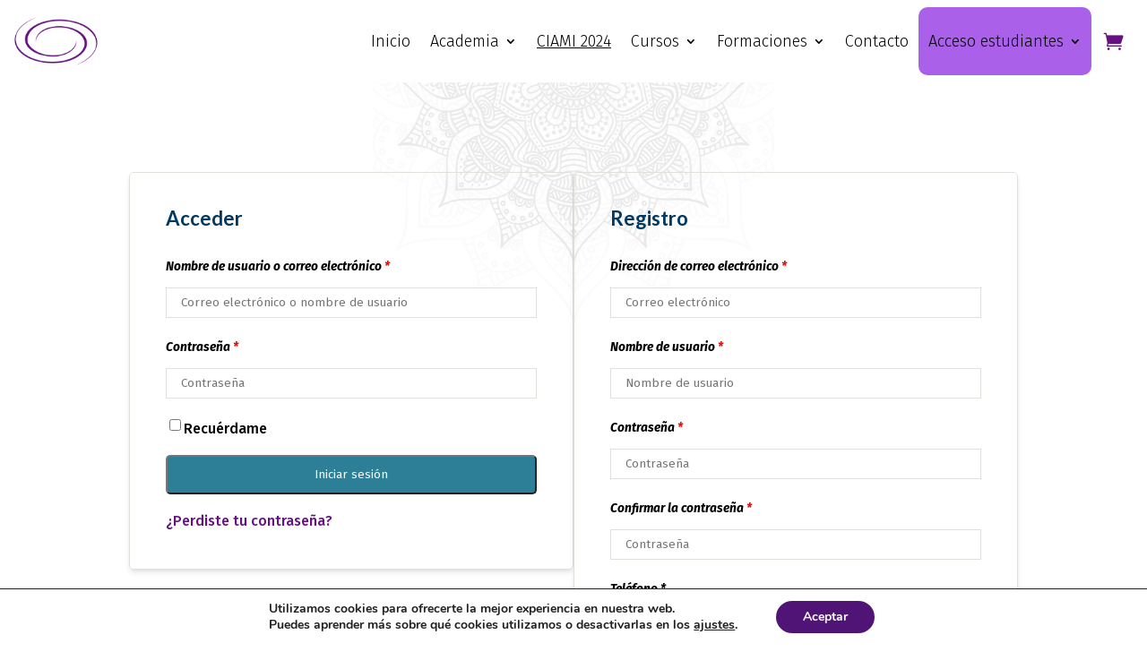

--- FILE ---
content_type: text/css
request_url: https://academiaespacioorion.online/wp-content/plugins/learnpress-certificates/assets/dist/css/certificates.css?ver=696e841569f72
body_size: 842
content:
@charset "UTF-8";
/*** Profile certificate ***/
#profile-content-certificates .profile-certificates {
  list-style: none;
  display: grid;
  grid-template-columns: repeat(auto-fill, minmax(300px, 1fr));
  grid-gap: 10px;
  padding: 0;
  margin: 0;
}
#profile-content-certificates .profile-certificates li.certificate-item,
#profile-content-certificates .profile-certificates li.course {
  list-style: none;
  box-shadow: none;
  padding: 10px;
  border: 1px dashed #ccc;
  border-radius: 5px;
}
#profile-content-certificates .profile-certificates li.certificate-item .certificate-thumbnail,
#profile-content-certificates .profile-certificates li.course .certificate-thumbnail {
  border: 1px solid #DDD;
}
#profile-content-certificates .certificate-result {
  height: 250px;
  object-fit: cover;
  width: 100%;
}
#profile-content-certificates .course-title {
  font-size: 1em;
  -webkit-line-clamp: 1;
  display: -webkit-box;
  -webkit-box-orient: vertical;
  overflow: hidden;
  margin-top: 5px;
}

.single-certificate-content {
  max-width: 90%;
  margin: 0 auto;
  min-height: 40px;
}

.certificate {
  text-align: center;
}
.certificate img {
  margin: 0 auto;
}

.certificate-preview {
  z-index: 0;
  opacity: 0;
  position: absolute;
  max-width: 100px;
  top: 0;
  text-align: center;
}
.certificate-preview .certificate-preview-inner {
  position: relative;
}
.certificate-preview .certificate-preview-inner .canvas-container {
  display: none;
}
.certificate-preview img {
  max-width: 100%;
  line-height: 1;
  vertical-align: top;
}
.certificate-preview .canvas-container {
  position: absolute !important;
  top: 0;
  left: 0;
}

.certificate-actions {
  list-style: none;
  text-align: center;
  margin: 20px 0 0;
  padding: 0;
  display: flex;
  justify-content: center;
  gap: 5px;
}
.certificate-actions li {
  display: inline-flex;
  vertical-align: top;
  line-height: 1;
  border: solid #DDD 1px;
  border-radius: 3px;
  background: white;
}
.certificate-actions li.share-social-cert img {
  width: 100%;
}
.certificate-actions li a {
  padding: 2px 10px;
}
.certificate-actions li a.social-cert {
  text-decoration: none;
  display: inline-block !important;
}
.certificate-actions li a.social-download-svg {
  text-decoration: none;
  display: inline-block;
}
.certificate-actions li a img {
  width: 16px;
  height: 16px;
}

#certificate-popup {
  height: 0;
  overflow: hidden;
  padding: 30px;
}
#certificate-popup.ready {
  position: fixed;
  top: 0;
  bottom: 0;
  right: 0;
  left: 0;
  height: auto;
  z-index: 999999;
  background: rgba(0, 0, 0, 0.65);
  overflow: auto;
  padding: 35px;
}
#certificate-popup.ready .close-popup {
  position: fixed;
  width: 25px;
  height: 25px;
  background: #FFF;
  top: 10px;
  right: 24px;
  text-align: center;
  border-radius: 50px;
}
#certificate-popup.ready .close-popup:after {
  content: "×";
  font-size: 18px;
  line-height: 26px;
  position: absolute;
  width: 26px;
  text-align: center;
  left: 0;
}
#certificate-popup.ready .close-popup:hover:after {
  color: #14c4ff;
}

#tab-curriculum form[name=certificate-form-button] {
  display: none;
}

.wrapper-lp-cert-add-to-cart-woo {
  display: inline-block;
}

form[name=form-lp-cert-purchase] {
  display: inline-block;
}

#learn-press-profile .learnpress-certificates-profile button {
  margin: 0;
}
#learn-press-profile .learnpress-certificates-profile button#certificates-load-more {
  margin-top: 20px !important;
}

--- FILE ---
content_type: application/javascript
request_url: https://academiaespacioorion.online/wp-content/plugins/learnpress-certificates/assets/dist/js/frontend/profile.certificates.js?ver=696e841569f72
body_size: 982
content:
/******/ (() => { // webpackBootstrap
/*!********************************************************!*\
  !*** ./assets/src/js/frontend/profile.certificates.js ***!
  \********************************************************/
const {
  addQueryArgs
} = wp.url;
const showListCertificates = () => {
  const elementCertificateProfile = document.querySelector('.learnpress-certificates-profile');
  if (!elementCertificateProfile) {
    return;
  }
  const userID = elementCertificateProfile.querySelector('input[name="userID"]').value;
  let filter = {
    userID: userID,
    page: 1
  };

  //loader template tab
  const skeletonTab = () => {
    getResponse(elementCertificateProfile, {
      ...filter
    });
  };
  const getResponse = async (ele, filter) => {
    const skeleton = ele.querySelector('.lp-skeleton-animation');
    try {
      const response = await wp.apiFetch({
        path: addQueryArgs('lp/v1/certificate/items-profile', filter),
        method: 'GET'
      });
      const {
        data,
        status,
        message
      } = response;
      if (status === 'error') {
        throw new Error(message || 'Error');
      }
      data && ele.insertAdjacentHTML('beforeend', data.template);
      getImageCertificate(data.certKey);
    } catch (error) {
      ele.insertAdjacentHTML('beforeend', `<div class="lp-ajax-message error" style="display:block">${error.message || 'Error: Query lp/v1/certificate/items-profile'}</div>`);
    }
    skeleton && skeleton.remove();
  };
  const getImageCertificate = certKey => {
    const listItemCertificate = document.querySelectorAll('.learnpress-certificates-profile .certificate-item');
    if (!listItemCertificate.length) return;
    listItemCertificate.forEach(item => {
      const eleConfig = item.querySelector('input.lp-data-config-cer');
      const dataConfig = JSON.parse(eleConfig.value);
      const elemParent = item.querySelector('.certificate-preview');
      if (elemParent === null) return;
      const key = elemParent.dataset.key;
      if (!certKey.includes(key)) return;
      LP_Certificate(elemParent, dataConfig);
      eleConfig.dataset.value = '';
    });
  };
  const showMoreReview = async (filter, ele, btnLoadReview = false) => {
    try {
      const response = await wp.apiFetch({
        path: addQueryArgs('lp/v1/certificate/items-profile', filter),
        method: 'GET'
      });
      const {
        data,
        status,
        message
      } = response;
      if (status === 'success' && data) {
        ele.innerHTML += data.template;
      } else {
        ele.innerHTML += `<li class="lp-ajax-message error" style="display:block">${message}</li>`;
      }
      if (btnLoadReview) {
        btnLoadReview.classList.remove('loading');
        const paged = btnLoadReview.dataset.paged;
        const numberPage = btnLoadReview.dataset.number;
        if (numberPage <= paged) {
          btnLoadReview.remove();
        }
        btnLoadReview.dataset.paged = parseInt(paged) + 1;
      }
      getImageCertificate(data.certKey);
    } catch (error) {
      ele.innerHTML += `<li class="lp-ajax-message error" style="display:block">${error}</li>`;
    }
  };
  document.addEventListener('click', function (e) {
    const btnLoadReview = document.querySelector('#certificates-load-more');
    if (btnLoadReview && btnLoadReview.contains(e.target)) {
      btnLoadReview.classList.add('loading');
      const paged = btnLoadReview && btnLoadReview.dataset.paged;
      filter.page = paged;
      const element = document.querySelector('#profile-content-certificates .profile-certificates');
      showMoreReview({
        ...filter
      }, element, btnLoadReview);
    }
  });
  skeletonTab();
};
document.addEventListener('DOMContentLoaded', function () {
  showListCertificates();
});
/******/ })()
;
//# sourceMappingURL=profile.certificates.js.map

--- FILE ---
content_type: application/javascript
request_url: https://academiaespacioorion.online/wp-content/plugins/learnpress/assets/js/dist/frontend/profile.js?ver=1768850453
body_size: 43389
content:
/******/ (() => { // webpackBootstrap
/******/ 	var __webpack_modules__ = ({

/***/ "./assets/src/js/api.js":
/*!******************************!*\
  !*** ./assets/src/js/api.js ***!
  \******************************/
/***/ ((__unused_webpack_module, __webpack_exports__, __webpack_require__) => {

"use strict";
__webpack_require__.r(__webpack_exports__);
/* harmony export */ __webpack_require__.d(__webpack_exports__, {
/* harmony export */   "default": () => (__WEBPACK_DEFAULT_EXPORT__)
/* harmony export */ });
/**
 * List API on backend
 *
 * @since 4.2.6
 * @version 1.0.2
 */

const lplistAPI = {};
let lp_rest_url;
if ('undefined' !== typeof lpDataAdmin) {
  lp_rest_url = lpDataAdmin.lp_rest_url;
  lplistAPI.admin = {
    apiAdminNotice: lp_rest_url + 'lp/v1/admin/tools/admin-notices',
    apiAddons: lp_rest_url + 'lp/v1/addon/all',
    apiAddonAction: lp_rest_url + 'lp/v1/addon/action-n',
    apiAddonsPurchase: lp_rest_url + 'lp/v1/addon/info-addons-purchase',
    apiSearchCourses: lp_rest_url + 'lp/v1/admin/tools/search-course',
    apiSearchUsers: lp_rest_url + 'lp/v1/admin/tools/search-user',
    apiAssignUserCourse: lp_rest_url + 'lp/v1/admin/tools/assign-user-course',
    apiUnAssignUserCourse: lp_rest_url + 'lp/v1/admin/tools/unassign-user-course'
  };
}
if ('undefined' !== typeof lpData) {
  lp_rest_url = lpData.lp_rest_url;
  lplistAPI.frontend = {
    apiWidgets: lp_rest_url + 'lp/v1/widgets/api',
    apiCourses: lp_rest_url + 'lp/v1/courses/archive-course',
    apiAJAX: lp_rest_url + 'lp/v1/load_content_via_ajax/',
    // Deprecated since 4.3.0
    apiProfileCoverImage: lp_rest_url + 'lp/v1/profile/cover-image'
  };
}
if (lp_rest_url) {
  lplistAPI.apiCourses = lp_rest_url + 'lp/v1/courses/';
}
/* harmony default export */ const __WEBPACK_DEFAULT_EXPORT__ = (lplistAPI);

/***/ }),

/***/ "./assets/src/js/frontend/profile/avatar.js":
/*!**************************************************!*\
  !*** ./assets/src/js/frontend/profile/avatar.js ***!
  \**************************************************/
/***/ ((__unused_webpack_module, __webpack_exports__, __webpack_require__) => {

"use strict";
__webpack_require__.r(__webpack_exports__);
/* harmony export */ __webpack_require__.d(__webpack_exports__, {
/* harmony export */   "default": () => (__WEBPACK_DEFAULT_EXPORT__)
/* harmony export */ });
/* harmony import */ var cropperjs_dist_cropper_css__WEBPACK_IMPORTED_MODULE_0__ = __webpack_require__(/*! cropperjs/dist/cropper.css */ "./node_modules/cropperjs/dist/cropper.css");
/* harmony import */ var cropperjs__WEBPACK_IMPORTED_MODULE_1__ = __webpack_require__(/*! cropperjs */ "./node_modules/cropperjs/dist/cropper.js");
/* harmony import */ var cropperjs__WEBPACK_IMPORTED_MODULE_1___default = /*#__PURE__*/__webpack_require__.n(cropperjs__WEBPACK_IMPORTED_MODULE_1__);
/* harmony import */ var _utils_js__WEBPACK_IMPORTED_MODULE_2__ = __webpack_require__(/*! ../../utils.js */ "./assets/src/js/utils.js");
/* harmony import */ var toastify_js__WEBPACK_IMPORTED_MODULE_3__ = __webpack_require__(/*! toastify-js */ "./node_modules/toastify-js/src/toastify.js");
/* harmony import */ var toastify_js__WEBPACK_IMPORTED_MODULE_3___default = /*#__PURE__*/__webpack_require__.n(toastify_js__WEBPACK_IMPORTED_MODULE_3__);
/* harmony import */ var toastify_js_src_toastify_css__WEBPACK_IMPORTED_MODULE_4__ = __webpack_require__(/*! toastify-js/src/toastify.css */ "./node_modules/toastify-js/src/toastify.css");



// import API from '../../api.js';


const profileAvatarImage = () => {
  const lpAvatarWrapper = document.querySelector('#learnpress-avatar-upload');
  if (!lpAvatarWrapper) {
    return;
  }
  let cropper, avatarPreviewSrc, imgUrlOriginal;
  let avatarForm = lpAvatarWrapper.querySelector('.lp_avatar__form');
  const btnRemove = lpAvatarWrapper.querySelector('.lp-btn-remove-avatar'),
    btnReplace = lpAvatarWrapper.querySelector('.lp-btn-choose-avatar'),
    btnSave = lpAvatarWrapper.querySelector('.lp-btn-save-avatar'),
    btnCancel = lpAvatarWrapper.querySelector('.lp-btn-cancel-avatar'),
    avatarPreviewImage = lpAvatarWrapper.querySelector('.lp-avatar-image'),
    avatarInputFile = lpAvatarWrapper.querySelector('#avatar-file'),
    profileAvatar = document.querySelector('.wrapper-profile-header .user-avatar img');
  const avatarRatio = parseFloat((lpProfileSettings.avatar_dimensions.width / lpProfileSettings.avatar_dimensions.height).toFixed(2));
  lpAvatarWrapper.addEventListener('click', e => {
    const target = e.target;
    if (target === btnReplace) {
      e.preventDefault();
      avatarInputFile.click();
    } else if (target === btnSave) {
      _utils_js__WEBPACK_IMPORTED_MODULE_2__.lpSetLoadingEl(btnSave, 1);
      btnSave.disabled = true;
      if (undefined !== cropper) {
        const canvas = cropper.getCroppedCanvas({
          width: lpProfileSettings.avatar_dimensions.width,
          height: lpProfileSettings.avatar_dimensions.height
        });
        const newCropSrc = canvas.toDataURL('image/png');
        if (profileAvatar) {
          profileAvatar.src = newCropSrc;
        }
        avatarPreviewImage.src = newCropSrc;
        const formData = new FormData();
        formData.append('file', newCropSrc);
        uploadAvatar(formData);
      }
    } else if (target === btnCancel) {
      e.preventDefault();
      cropper.destroy();
      avatarPreviewImage.src = imgUrlOriginal;
      if (imgUrlOriginal === window.location.href) {
        _utils_js__WEBPACK_IMPORTED_MODULE_2__.lpShowHideEl(avatarForm, 1);
        _utils_js__WEBPACK_IMPORTED_MODULE_2__.lpShowHideEl(btnReplace, 0);
        _utils_js__WEBPACK_IMPORTED_MODULE_2__.lpShowHideEl(avatarPreviewImage, 0);
      } else {
        _utils_js__WEBPACK_IMPORTED_MODULE_2__.lpShowHideEl(btnRemove, 1);
      }
      _utils_js__WEBPACK_IMPORTED_MODULE_2__.lpShowHideEl(btnSave, 0);
      _utils_js__WEBPACK_IMPORTED_MODULE_2__.lpShowHideEl(btnCancel, 0);
    } else if (target === btnRemove) {
      btnRemove.disabled = true;
      _utils_js__WEBPACK_IMPORTED_MODULE_2__.lpSetLoadingEl(btnRemove, 1);
      removeAvatar();
    }
  });
  lpAvatarWrapper.addEventListener('change', e => {
    const target = e.target;
    if (target === avatarInputFile) {
      const file = avatarInputFile.files[0];
      if (!file) {
        return;
      }
      const allowType = ['image/png', 'image/jpeg', 'image/webp'];
      if (allowType.indexOf(file.type) < 0) {
        return;
      }
      const reader = new FileReader();
      reader.onload = function (e) {
        avatarPreviewImage.src = e.target.result;
        // Destroy previous cropper instance if any
        if (cropper) {
          cropper.destroy();
        }
        // Initialize cropper
        cropper = new (cropperjs__WEBPACK_IMPORTED_MODULE_1___default())(avatarPreviewImage, {
          aspectRatio: avatarRatio,
          viewMode: 1,
          zoomOnWheel: false
        });
      };
      reader.readAsDataURL(file);
      if (!avatarPreviewImage.classList.contains('lp-hidden')) {
        _utils_js__WEBPACK_IMPORTED_MODULE_2__.lpShowHideEl(avatarPreviewImage, 1);
      }
      _utils_js__WEBPACK_IMPORTED_MODULE_2__.lpShowHideEl(avatarForm, 0);
      _utils_js__WEBPACK_IMPORTED_MODULE_2__.lpShowHideEl(btnSave, 1);
      _utils_js__WEBPACK_IMPORTED_MODULE_2__.lpShowHideEl(btnReplace, 1);
      _utils_js__WEBPACK_IMPORTED_MODULE_2__.lpShowHideEl(btnCancel, 1);
      _utils_js__WEBPACK_IMPORTED_MODULE_2__.lpShowHideEl(btnRemove, 0);
    }
  });
  const uploadAvatar = formData => {
    fetch(`${lpData.lp_rest_url}lp/v1/profile/upload-avatar`, {
      method: 'POST',
      headers: {
        'X-WP-Nonce': lpData.nonce
      },
      body: formData
    }) // wrapped
    .then(res => res.json()).then(res => {
      if (res.status === 'error') {
        throw new Error(res.message);
      }
      _utils_js__WEBPACK_IMPORTED_MODULE_2__.lpShowHideEl(avatarPreviewImage, 1);
      showMessage('success', res.message);
      if (undefined !== cropper) {
        cropper.destroy();
      }
      imgUrlOriginal = avatarPreviewImage.src;
    }).finally(() => {
      _utils_js__WEBPACK_IMPORTED_MODULE_2__.lpShowHideEl(btnSave, 0);
      btnSave.disabled = false;
      _utils_js__WEBPACK_IMPORTED_MODULE_2__.lpSetLoadingEl(btnSave, 0);
      _utils_js__WEBPACK_IMPORTED_MODULE_2__.lpShowHideEl(btnCancel, 0);
      _utils_js__WEBPACK_IMPORTED_MODULE_2__.lpShowHideEl(btnRemove, 1);
    }).catch(err => console.log(err));
  };
  const removeAvatar = () => {
    fetch(`${lpData.lp_rest_url}lp/v1/profile/remove-avatar`, {
      method: 'POST',
      headers: {
        'X-WP-Nonce': lpData.nonce
      }
    }) // wrapped
    .then(res => res.json()).then(res => {
      if (res.status === 'error') {
        throw new Error(res.message);
      }
      showMessage('success', res.message);
      _utils_js__WEBPACK_IMPORTED_MODULE_2__.lpShowHideEl(avatarPreviewImage, 0);
      _utils_js__WEBPACK_IMPORTED_MODULE_2__.lpShowHideEl(avatarForm, 1);
      imgUrlOriginal = avatarPreviewSrc = '';
      profileAvatar.src = lpProfileSettings.default_avatar;
      // window.location.href = window.location.href;
    }).finally(() => {
      btnRemove.disabled = false;
      _utils_js__WEBPACK_IMPORTED_MODULE_2__.lpShowHideEl(btnRemove, 0);
      _utils_js__WEBPACK_IMPORTED_MODULE_2__.lpSetLoadingEl(btnRemove, 0);
      _utils_js__WEBPACK_IMPORTED_MODULE_2__.lpShowHideEl(btnReplace, 0);
    }).catch(err => console.log(err));
  };
  const showMessage = (status, message) => {
    toastify_js__WEBPACK_IMPORTED_MODULE_3___default()({
      text: message,
      gravity: lpData.toast.gravity,
      // `top` or `bottom`
      position: lpData.toast.position,
      // `left`, `center` or `right`
      className: `${lpData.toast.classPrefix} ${status}`,
      close: lpData.toast.close == 1,
      stopOnFocus: lpData.toast.stopOnFocus == 1,
      duration: lpData.toast.duration
    }).showToast();
  };
  _utils_js__WEBPACK_IMPORTED_MODULE_2__.lpOnElementReady('.lp-avatar-image', () => {
    imgUrlOriginal = avatarPreviewImage.src;
  });
  _utils_js__WEBPACK_IMPORTED_MODULE_2__.lpOnElementReady('#learnpress-avatar-upload', e => {
    e.scrollIntoView({
      behavior: 'smooth',
      block: 'center'
    });
  });
};
/* harmony default export */ const __WEBPACK_DEFAULT_EXPORT__ = (profileAvatarImage);

/***/ }),

/***/ "./assets/src/js/frontend/profile/course-tab.js":
/*!******************************************************!*\
  !*** ./assets/src/js/frontend/profile/course-tab.js ***!
  \******************************************************/
/***/ ((__unused_webpack_module, __webpack_exports__, __webpack_require__) => {

"use strict";
__webpack_require__.r(__webpack_exports__);
/* harmony export */ __webpack_require__.d(__webpack_exports__, {
/* harmony export */   "default": () => (__WEBPACK_DEFAULT_EXPORT__)
/* harmony export */ });
/* harmony import */ var _utils_js__WEBPACK_IMPORTED_MODULE_0__ = __webpack_require__(/*! ../../utils.js */ "./assets/src/js/utils.js");


// Rest API load content course enrolled, created - Nhamdv.
const courseTab = () => {
  const elements = document.querySelectorAll('.learn-press-course-tab__filter__content');
  const getResponse = (ele, dataset, append = false, viewMoreEle = false) => {
    let url = lpData.lp_rest_url + 'lp/v1/profile/course-tab';
    url = (0,_utils_js__WEBPACK_IMPORTED_MODULE_0__.lpAddQueryArgs)(url, dataset);
    const callBack = {
      success: response => {
        const skeleton = ele.querySelector('.lp-skeleton-animation');
        skeleton && skeleton.remove();
        if (response.status === 'success' && response.data) {
          if (append) {
            ele.innerHTML += response.data;
          } else {
            ele.innerHTML = response.data;
          }
        } else if (append) {
          ele.innerHTML += `<div class="lp-ajax-message" style="display:block">${response.message && response.message}</div>`;
        } else {
          ele.innerHTML = `<div class="lp-ajax-message" style="display:block">${response.message && response.message}</div>`;
        }
        if (viewMoreEle) {
          viewMoreEle.classList.remove('loading');
          const paged = parseInt(viewMoreEle.dataset.paged);
          const numberPage = parseInt(viewMoreEle.dataset.number);
          if (numberPage <= paged) {
            viewMoreEle.remove();
          }
          viewMoreEle.dataset.paged = paged + 1;
        }
        viewMore(ele, dataset);
      },
      error: error => {
        console.log(error);
      },
      completed: () => {}
    };
    let paramsFetch = {};
    if (0 !== parseInt(lpData.user_id)) {
      paramsFetch = {
        headers: {
          'X-WP-Nonce': lpData.nonce
        }
      };
    }
    (0,_utils_js__WEBPACK_IMPORTED_MODULE_0__.lpFetchAPI)(url, paramsFetch, callBack);
  };
  if ('IntersectionObserver' in window) {
    const eleObserver = new IntersectionObserver((entries, observer) => {
      entries.forEach(entry => {
        if (entry.isIntersecting) {
          const ele = entry.target;
          const params = ele.parentNode.querySelector('.lp_profile_tab_input_param');
          const data = {
            ...JSON.parse(params.value),
            status: ele.dataset.tab || ''
          };
          getResponse(ele, data);
          eleObserver.unobserve(ele);
        }
      });
    });
    [...elements].map(ele => {
      if (ele.dataset.tab !== 'all') {
        eleObserver.observe(ele);
      } else {
        const params = ele.parentNode.querySelector('.lp_profile_tab_input_param');
        const data = {
          ...JSON.parse(params.value),
          status: ele.dataset.tab === 'all' ? '' : ele.dataset.tab || ''
        };
        getResponse(ele, data);
      }
    });
  }
  const changeFilter = () => {
    const tabs = document.querySelectorAll('.learn-press-course-tab-filters');
    tabs.forEach(tab => {
      const filters = tab.querySelectorAll('.learn-press-filters a');
      filters.forEach(filter => {
        filter.addEventListener('click', e => {
          e.preventDefault();
          const tabName = filter.dataset.tab;
          [...filters].map(ele => {
            ele.classList.remove('active');
          });
          filter.classList.add('active');
          [...tab.querySelectorAll('.learn-press-course-tab__filter__content')].map(ele => {
            ele.style.display = 'none';
            if (ele.dataset.tab === tabName) {
              ele.style.display = '';
            }
          });
        });
      });
    });
  };
  changeFilter();
  const viewMore = (ele, dataset) => {
    const viewMoreEle = ele.querySelector('button[data-paged]');
    if (viewMoreEle) {
      viewMoreEle.addEventListener('click', e => {
        e.preventDefault();
        const paged = viewMoreEle && viewMoreEle.dataset.paged;
        viewMoreEle.classList.add('loading');
        const element = dataset.layout === 'list' ? '.lp_profile_course_progress' : '.learn-press-courses';
        getResponse(ele.querySelector(element), {
          ...dataset,
          ...{
            paged
          }
        }, true, viewMoreEle);
      });
    }
  };
};
/* harmony default export */ const __WEBPACK_DEFAULT_EXPORT__ = (courseTab);

/***/ }),

/***/ "./assets/src/js/frontend/profile/cover-image.js":
/*!*******************************************************!*\
  !*** ./assets/src/js/frontend/profile/cover-image.js ***!
  \*******************************************************/
/***/ ((__unused_webpack_module, __webpack_exports__, __webpack_require__) => {

"use strict";
__webpack_require__.r(__webpack_exports__);
/* harmony export */ __webpack_require__.d(__webpack_exports__, {
/* harmony export */   "default": () => (__WEBPACK_DEFAULT_EXPORT__)
/* harmony export */ });
/* harmony import */ var cropperjs_dist_cropper_css__WEBPACK_IMPORTED_MODULE_0__ = __webpack_require__(/*! cropperjs/dist/cropper.css */ "./node_modules/cropperjs/dist/cropper.css");
/* harmony import */ var cropperjs__WEBPACK_IMPORTED_MODULE_1__ = __webpack_require__(/*! cropperjs */ "./node_modules/cropperjs/dist/cropper.js");
/* harmony import */ var cropperjs__WEBPACK_IMPORTED_MODULE_1___default = /*#__PURE__*/__webpack_require__.n(cropperjs__WEBPACK_IMPORTED_MODULE_1__);
/* harmony import */ var _utils_js__WEBPACK_IMPORTED_MODULE_2__ = __webpack_require__(/*! ../../utils.js */ "./assets/src/js/utils.js");
/* harmony import */ var _api_js__WEBPACK_IMPORTED_MODULE_3__ = __webpack_require__(/*! ../../api.js */ "./assets/src/js/api.js");
/* harmony import */ var toastify_js__WEBPACK_IMPORTED_MODULE_4__ = __webpack_require__(/*! toastify-js */ "./node_modules/toastify-js/src/toastify.js");
/* harmony import */ var toastify_js__WEBPACK_IMPORTED_MODULE_4___default = /*#__PURE__*/__webpack_require__.n(toastify_js__WEBPACK_IMPORTED_MODULE_4__);
/* harmony import */ var toastify_js_src_toastify_css__WEBPACK_IMPORTED_MODULE_5__ = __webpack_require__(/*! toastify-js/src/toastify.css */ "./node_modules/toastify-js/src/toastify.css");






const profileCoverImage = () => {
  const lpSet = new Set();
  let cropper;
  let elBtnSave, elBtnRemove, elBtnChoose, elBtnCancel, elImagePreview, elCoverImageBackground, elImgCoverImageBackground, elImageEmpty, formCoverImage, elInputFile, elAction, imgUrlOriginal;
  const className = {
    formCoverImage: 'lp-user-cover-image',
    BtnChooseCoverImage: 'lp-btn-choose-cover-image',
    BtnSaveCoverImage: 'lp-btn-save-cover-image',
    BtnRemoveCoverImage: 'lp-btn-remove-cover-image',
    BtnCancelCoverImage: 'lp-btn-cancel-cover-image',
    BtnToEditCoverImage: 'lp-btn-to-edit-cover-image',
    CoverImagePreview: 'lp-cover-image-preview',
    CoverImageEmpty: 'lp-cover-image-empty',
    CoverImageBackground: 'lp-user-cover-image_background',
    InputFile: 'lp-cover-image-file',
    loading: 'loading',
    hidden: 'lp-hidden'
  };

  /**
   * Get elements to use.
   */
  const getElements = () => {
    elBtnSave = formCoverImage.querySelector(`.${className.BtnSaveCoverImage}`);
    elBtnChoose = formCoverImage.querySelector(`.${className.BtnChooseCoverImage}`);
    elBtnRemove = formCoverImage.querySelector(`.${className.BtnRemoveCoverImage}`);
    elBtnCancel = formCoverImage.querySelector(`.${className.BtnCancelCoverImage}`);
    elImagePreview = formCoverImage.querySelector(`.${className.CoverImagePreview}`);
    elCoverImageBackground = document.querySelector(`.${className.CoverImageBackground}`);
    elImgCoverImageBackground = elCoverImageBackground.querySelector(`img`);
    elImageEmpty = formCoverImage.querySelector(`.${className.CoverImageEmpty}`);
    elAction = formCoverImage.querySelector('input[name=action]');
    elInputFile = formCoverImage.querySelector('input[name=lp-cover-image-file]');
    if (!lpSet.has('everClick')) {
      imgUrlOriginal = elImagePreview.src;
      lpSet.add('everClick');
    }
  };
  const fetchAPI = formData => {
    const callBack = {
      success: response => {
        const {
          status,
          message,
          data
        } = response;
        toastify_js__WEBPACK_IMPORTED_MODULE_4___default()({
          text: message,
          gravity: lpData.toast.gravity,
          // `top` or `bottom`
          position: lpData.toast.position,
          // `left`, `center` or `right`
          className: `${lpData.toast.classPrefix} ${status}`,
          close: lpData.toast.close == 1,
          stopOnFocus: lpData.toast.stopOnFocus == 1,
          duration: lpData.toast.duration
        }).showToast();
        if ('remove' === data.action) {
          _utils_js__WEBPACK_IMPORTED_MODULE_2__.lpShowHideEl(elBtnRemove, 0);
          _utils_js__WEBPACK_IMPORTED_MODULE_2__.lpShowHideEl(elBtnChoose, 0);
          elImagePreview.src = '';
          _utils_js__WEBPACK_IMPORTED_MODULE_2__.lpShowHideEl(elImagePreview, 0);
          _utils_js__WEBPACK_IMPORTED_MODULE_2__.lpShowHideEl(elImageEmpty, 1);
          if (elCoverImageBackground) {
            _utils_js__WEBPACK_IMPORTED_MODULE_2__.lpShowHideEl(elCoverImageBackground, 0);
          }
        } else if ('upload' === data.action) {
          _utils_js__WEBPACK_IMPORTED_MODULE_2__.lpShowHideEl(elImagePreview, 1);
          elImagePreview.src = data.url;
          imgUrlOriginal = data.url;
          cropper.destroy();
        }
        imgUrlOriginal = elImagePreview.src;
      },
      error: error => {
        console.log(error);
      },
      completed: () => {
        _utils_js__WEBPACK_IMPORTED_MODULE_2__.lpShowHideEl(elBtnSave, 0);
        _utils_js__WEBPACK_IMPORTED_MODULE_2__.lpSetLoadingEl(elBtnSave, 0);
        _utils_js__WEBPACK_IMPORTED_MODULE_2__.lpSetLoadingEl(elBtnRemove, 0);
        _utils_js__WEBPACK_IMPORTED_MODULE_2__.lpShowHideEl(elBtnCancel, 0);
        if (!elImagePreview.src || elImagePreview.src === window.location.href) {
          _utils_js__WEBPACK_IMPORTED_MODULE_2__.lpShowHideEl(elBtnRemove, 0);
        } else {
          _utils_js__WEBPACK_IMPORTED_MODULE_2__.lpShowHideEl(elBtnRemove, 1);
        }
      }
    };
    const url = _api_js__WEBPACK_IMPORTED_MODULE_3__["default"].frontend.apiProfileCoverImage;
    const option = {
      headers: {}
    };
    if (0 !== parseInt(lpData.user_id)) {
      option.headers['X-WP-Nonce'] = lpData.nonce;
    }
    option.method = 'POST';
    option.body = formData;
    _utils_js__WEBPACK_IMPORTED_MODULE_2__.lpFetchAPI(url, option, callBack);
  };

  // Events
  document.addEventListener('click', e => {
    const target = e.target;
    if (target.classList.contains(className.BtnToEditCoverImage)) {
      formCoverImage = document.querySelector(`.${className.formCoverImage}`);
      if (!formCoverImage) {
        return;
      }
      const isCorrectSection = target.dataset.sectionCorrect == 1;
      if (isCorrectSection) {
        e.preventDefault();
        formCoverImage.scrollIntoView({
          behavior: 'smooth',
          block: 'center'
        });
      }
    }
    formCoverImage = target.closest(`.${className.formCoverImage}`);
    if (!formCoverImage) {
      return;
    }
    getElements();
    if (target.classList.contains(className.BtnChooseCoverImage)) {
      e.preventDefault();
      elInputFile.click();
    }
    if (target.classList.contains(className.BtnSaveCoverImage)) {
      _utils_js__WEBPACK_IMPORTED_MODULE_2__.lpSetLoadingEl(elBtnSave, 1);
    }
    if (target.classList.contains(className.BtnCancelCoverImage)) {
      e.preventDefault();
      cropper.destroy();
      elImagePreview.src = imgUrlOriginal;
      if (imgUrlOriginal === window.location.href) {
        _utils_js__WEBPACK_IMPORTED_MODULE_2__.lpShowHideEl(elImageEmpty, 1);
        _utils_js__WEBPACK_IMPORTED_MODULE_2__.lpShowHideEl(elBtnChoose, 0);
        _utils_js__WEBPACK_IMPORTED_MODULE_2__.lpShowHideEl(elImagePreview, 0);
      } else {
        _utils_js__WEBPACK_IMPORTED_MODULE_2__.lpShowHideEl(elBtnRemove, 1);
      }
      _utils_js__WEBPACK_IMPORTED_MODULE_2__.lpShowHideEl(elBtnSave, 0);
      _utils_js__WEBPACK_IMPORTED_MODULE_2__.lpShowHideEl(elBtnCancel, 0);
    }
    if (target.classList.contains(className.BtnRemoveCoverImage)) {
      e.preventDefault();
      target.classList.add('loading');
      if (cropper) {
        cropper.destroy();
        cropper = undefined;
      }
      elAction.value = 'remove';
      elBtnSave.click();
    }
    if (target.classList.contains(className.CoverImageEmpty)) {
      e.preventDefault();
      elInputFile.click();
    }
  });
  document.addEventListener('change', e => {
    const target = e.target;
    formCoverImage = target.closest(`.${className.formCoverImage}`);
    if (!formCoverImage) {
      return;
    }
    getElements();
    if (target.classList.contains(className.InputFile)) {
      e.preventDefault();
      const file = target.files[0];
      if (!file) {
        return;
      }
      const allowType = ['image/png', 'image/jpeg', 'image/webp'];
      if (allowType.indexOf(file.type) < 0) {
        return;
      }
      elAction.value = 'upload';
      _utils_js__WEBPACK_IMPORTED_MODULE_2__.lpShowHideEl(elImagePreview, 1);
      _utils_js__WEBPACK_IMPORTED_MODULE_2__.lpShowHideEl(elImageEmpty, 0);
      _utils_js__WEBPACK_IMPORTED_MODULE_2__.lpShowHideEl(elBtnRemove, 0);
      _utils_js__WEBPACK_IMPORTED_MODULE_2__.lpShowHideEl(elBtnSave, 1);
      _utils_js__WEBPACK_IMPORTED_MODULE_2__.lpShowHideEl(elBtnChoose, 1);
      _utils_js__WEBPACK_IMPORTED_MODULE_2__.lpShowHideEl(elBtnCancel, 1);
      const reader = new FileReader();
      reader.onload = function (e) {
        elImagePreview.src = e.target.result;
        // Destroy previous cropper instance if any
        if (cropper) {
          cropper.destroy();
        }
        // Initialize cropper
        cropper = new (cropperjs__WEBPACK_IMPORTED_MODULE_1___default())(elImagePreview, {
          aspectRatio: lpData.coverImageRatio,
          viewMode: 1,
          zoomOnWheel: false
        });
      };
      reader.readAsDataURL(file);
    }
  });
  document.addEventListener('submit', e => {
    const target = e.target;
    if (target.classList.contains(className.formCoverImage)) {
      e.preventDefault();
      const formData = new FormData(target);
      if (undefined !== cropper) {
        const canvas = cropper.getCroppedCanvas({});
        if (elCoverImageBackground) {
          const dataUrl = canvas.toDataURL('image/png');
          elCoverImageBackground.style.backgroundImage = `url(${dataUrl})`;
          elImgCoverImageBackground.src = dataUrl;
          _utils_js__WEBPACK_IMPORTED_MODULE_2__.lpShowHideEl(elCoverImageBackground, 1);
        }
        canvas.toBlob(blob => {
          formData.append('image', blob, 'cover.png');
          fetchAPI(formData);
        }, 'image/png');
      } else {
        fetchAPI(formData);
      }
    }
  });
  document.addEventListener('DOMContentLoaded', e => {
    const elBtnToEditCoverImage = document.querySelector(`.${className.BtnToEditCoverImage}`);
    const formCoverImage = document.querySelector(`.${className.formCoverImage}`);
    if (elBtnToEditCoverImage && formCoverImage) {
      const isCorrectSection = elBtnToEditCoverImage.dataset.sectionCorrect == 1;
      if (isCorrectSection) {
        formCoverImage.scrollIntoView({
          behavior: 'smooth',
          block: 'center'
        });
      }
    }
  });
};
/* harmony default export */ const __WEBPACK_DEFAULT_EXPORT__ = (profileCoverImage);

/***/ }),

/***/ "./assets/src/js/frontend/profile/order-recover.js":
/*!*********************************************************!*\
  !*** ./assets/src/js/frontend/profile/order-recover.js ***!
  \*********************************************************/
/***/ ((__unused_webpack_module, __webpack_exports__, __webpack_require__) => {

"use strict";
__webpack_require__.r(__webpack_exports__);
/* harmony export */ __webpack_require__.d(__webpack_exports__, {
/* harmony export */   "default": () => (__WEBPACK_DEFAULT_EXPORT__)
/* harmony export */ });
/* harmony import */ var _utils_js__WEBPACK_IMPORTED_MODULE_0__ = __webpack_require__(/*! ../../utils.js */ "./assets/src/js/utils.js");
/* harmony import */ var toastify_js__WEBPACK_IMPORTED_MODULE_1__ = __webpack_require__(/*! toastify-js */ "./node_modules/toastify-js/src/toastify.js");
/* harmony import */ var toastify_js__WEBPACK_IMPORTED_MODULE_1___default = /*#__PURE__*/__webpack_require__.n(toastify_js__WEBPACK_IMPORTED_MODULE_1__);



/**
 * JS Recover order
 *
 * @since 4.0.0
 * @version 1.0.1
 */
const recoverOrder = () => {
  const toastify = toastify_js__WEBPACK_IMPORTED_MODULE_1___default()({
    gravity: lpData.toast.gravity,
    // `top` or `bottom`
    position: lpData.toast.position,
    // `left`, `center` or `right`
    close: lpData.toast.close == 1,
    className: `${lpData.toast.classPrefix}`,
    stopOnFocus: lpData.toast.stopOnFocus == 1,
    duration: lpData.toast.duration
  });

  // Events
  document.addEventListener('submit', e => {
    const target = e.target;
    if (target.classList.contains('lp-order-recover')) {
      e.preventDefault();
      ajaxRecover(target);
    }
  });
  const ajaxRecover = form => {
    const status = 'error';
    const btnSubmit = form.querySelector('.button-recover-order');
    if (!btnSubmit) {
      return;
    }
    (0,_utils_js__WEBPACK_IMPORTED_MODULE_0__.lpSetLoadingEl)(btnSubmit, 1);
    const url = new URL(window.location.href);
    fetch(url, {
      method: 'POST',
      body: new FormData(form)
    }).then(response => {
      return response.json();
    }).then(res => {
      const {
        status,
        data: {
          redirect
        },
        message
      } = res;
      if (status === 'success') {
        toastify.options.text = message;
        toastify.options.className += ` ${status}`;
        toastify.showToast();
        if (redirect) {
          window.location.href = redirect;
        }
        btnSubmit.remove();
      } else {
        (0,_utils_js__WEBPACK_IMPORTED_MODULE_0__.lpSetLoadingEl)(btnSubmit, 0);
        throw new Error(message);
      }
    }).finally(() => {}).catch(err => {
      toastify.options.text = err.message;
      toastify.options.className += ` ${status}`;
      toastify.showToast();
    });
  };
};
/* harmony default export */ const __WEBPACK_DEFAULT_EXPORT__ = (recoverOrder);

/***/ }),

/***/ "./assets/src/js/frontend/profile/quiz.js":
/*!************************************************!*\
  !*** ./assets/src/js/frontend/profile/quiz.js ***!
  \************************************************/
/***/ ((__unused_webpack_module, __webpack_exports__, __webpack_require__) => {

"use strict";
__webpack_require__.r(__webpack_exports__);
/* harmony export */ __webpack_require__.d(__webpack_exports__, {
/* harmony export */   "default": () => (__WEBPACK_DEFAULT_EXPORT__)
/* harmony export */ });
/**
 * Handle click tab call API
 *
 * @since 4.2.8.2
 * @version 1.0.0
 */
const profileQuizTab = () => {
  const handleClickTab = (e, target) => {
    if (target.closest('span')) {
      const elParent = target.closest('#profile-content-quizzes');
      if (!elParent) {
        return;
      }
      const elLPTarget = target.closest('.lp-target');
      if (!elLPTarget) {
        return;
      }
      window.lpAJAXG.showHideLoading(elLPTarget, 1);
      const dataSendJson = elLPTarget?.dataset?.send || {};
      const dataSend = JSON.parse(dataSendJson);
      const elTabChoice = target?.dataset?.filter || 'all';
      const liActive = elParent.querySelector('li.active');
      if (liActive.classList.contains(elTabChoice)) {
        return;
      }
      liActive.classList.remove('active');
      const liTarget = target.closest('li');
      liTarget.classList.add('active');
      dataSend.args.type = elTabChoice;

      // Load list courses by AJAX.
      const callBack = {
        success: response => {
          const {
            data,
            message,
            status
          } = response;
          if ('success' === status) {
            elLPTarget.innerHTML = data.content || '';
          }
        },
        error: error => {
          console.log(error);
        },
        completed: () => {
          window.lpAJAXG.showHideLoading(elLPTarget, 0);
        }
      };
      window.lpAJAXG.fetchAJAX(dataSend, callBack);
    }
  };
  document.addEventListener('click', e => {
    const target = e.target;
    handleClickTab(e, target);
  });
};
/* harmony default export */ const __WEBPACK_DEFAULT_EXPORT__ = (profileQuizTab);

/***/ }),

/***/ "./assets/src/js/frontend/profile/statistic.js":
/*!*****************************************************!*\
  !*** ./assets/src/js/frontend/profile/statistic.js ***!
  \*****************************************************/
/***/ ((__unused_webpack_module, __webpack_exports__, __webpack_require__) => {

"use strict";
__webpack_require__.r(__webpack_exports__);
/* harmony export */ __webpack_require__.d(__webpack_exports__, {
/* harmony export */   "default": () => (__WEBPACK_DEFAULT_EXPORT__)
/* harmony export */ });
/* harmony import */ var _utils_js__WEBPACK_IMPORTED_MODULE_0__ = __webpack_require__(/*! ../../utils.js */ "./assets/src/js/utils.js");


// Rest API load content course progress - Nhamdv.
const courseStatistics = () => {
  const loadAPICourseStatistic = elCourseStatistic => {
    let apiUrl = 'lp/v1/profile/student/statistic';
    const tabActive = document.querySelector('.lp-profile-nav-tabs li.active');
    if (!tabActive) {
      return;
    }
    if (tabActive.classList.contains('courses')) {
      apiUrl = 'lp/v1/profile/instructor/statistic';
    }
    const elArgStatistic = elCourseStatistic.querySelector('[name="args_query_user_courses_statistic"]');
    if (!elArgStatistic) {
      return;
    }
    const data = JSON.parse(elArgStatistic.value);
    const callBack = {
      success: response => {
        if (response.status === 'success' && response.data) {
          elCourseStatistic.innerHTML = response.data;
        } else {
          elCourseStatistic.innerHTML = `<div class="lp-ajax-message error" style="display:block">${response.message && response.message}</div>`;
        }
      },
      error: error => {
        console.log(error);
      },
      completed: () => {}
    };
    apiUrl = (0,_utils_js__WEBPACK_IMPORTED_MODULE_0__.lpAddQueryArgs)(lpData.lp_rest_url + apiUrl, data);
    if (0 !== parseInt(lpData.user_id)) {
      data.headers = {
        'X-WP-Nonce': lpData.nonce
      };
    }
    (0,_utils_js__WEBPACK_IMPORTED_MODULE_0__.lpFetchAPI)(apiUrl, data, callBack);
  };
  (0,_utils_js__WEBPACK_IMPORTED_MODULE_0__.lpOnElementReady)('.learn-press-profile-course__statistic', elCourseStatistic => {
    loadAPICourseStatistic(elCourseStatistic);
  });
};
/* harmony default export */ const __WEBPACK_DEFAULT_EXPORT__ = (courseStatistics);

/***/ }),

/***/ "./assets/src/js/utils.js":
/*!********************************!*\
  !*** ./assets/src/js/utils.js ***!
  \********************************/
/***/ ((__unused_webpack_module, __webpack_exports__, __webpack_require__) => {

"use strict";
__webpack_require__.r(__webpack_exports__);
/* harmony export */ __webpack_require__.d(__webpack_exports__, {
/* harmony export */   eventHandlers: () => (/* binding */ eventHandlers),
/* harmony export */   getDataOfForm: () => (/* binding */ getDataOfForm),
/* harmony export */   getFieldKeysOfForm: () => (/* binding */ getFieldKeysOfForm),
/* harmony export */   listenElementCreated: () => (/* binding */ listenElementCreated),
/* harmony export */   listenElementViewed: () => (/* binding */ listenElementViewed),
/* harmony export */   lpAddQueryArgs: () => (/* binding */ lpAddQueryArgs),
/* harmony export */   lpAjaxParseJsonOld: () => (/* binding */ lpAjaxParseJsonOld),
/* harmony export */   lpClassName: () => (/* binding */ lpClassName),
/* harmony export */   lpFetchAPI: () => (/* binding */ lpFetchAPI),
/* harmony export */   lpGetCurrentURLNoParam: () => (/* binding */ lpGetCurrentURLNoParam),
/* harmony export */   lpOnElementReady: () => (/* binding */ lpOnElementReady),
/* harmony export */   lpSetLoadingEl: () => (/* binding */ lpSetLoadingEl),
/* harmony export */   lpShowHideEl: () => (/* binding */ lpShowHideEl),
/* harmony export */   mergeDataWithDatForm: () => (/* binding */ mergeDataWithDatForm),
/* harmony export */   toggleCollapse: () => (/* binding */ toggleCollapse)
/* harmony export */ });
/**
 * Utils functions
 *
 * @param url
 * @param data
 * @param functions
 * @since 4.2.5.1
 * @version 1.0.5
 */
const lpClassName = {
  hidden: 'lp-hidden',
  loading: 'loading',
  elCollapse: 'lp-collapse',
  elSectionToggle: '.lp-section-toggle',
  elTriggerToggle: '.lp-trigger-toggle'
};
const lpFetchAPI = (url, data = {}, functions = {}) => {
  if ('function' === typeof functions.before) {
    functions.before();
  }
  fetch(url, {
    method: 'GET',
    ...data
  }).then(response => response.json()).then(response => {
    if ('function' === typeof functions.success) {
      functions.success(response);
    }
  }).catch(err => {
    if ('function' === typeof functions.error) {
      functions.error(err);
    }
  }).finally(() => {
    if ('function' === typeof functions.completed) {
      functions.completed();
    }
  });
};

/**
 * Get current URL without params.
 *
 * @since 4.2.5.1
 */
const lpGetCurrentURLNoParam = () => {
  let currentUrl = window.location.href;
  const hasParams = currentUrl.includes('?');
  if (hasParams) {
    currentUrl = currentUrl.split('?')[0];
  }
  return currentUrl;
};
const lpAddQueryArgs = (endpoint, args) => {
  const url = new URL(endpoint);
  Object.keys(args).forEach(arg => {
    url.searchParams.set(arg, args[arg]);
  });
  return url;
};

/**
 * Listen element viewed.
 *
 * @param el
 * @param callback
 * @since 4.2.5.8
 */
const listenElementViewed = (el, callback) => {
  const observerSeeItem = new IntersectionObserver(function (entries) {
    for (const entry of entries) {
      if (entry.isIntersecting) {
        callback(entry);
      }
    }
  });
  observerSeeItem.observe(el);
};

/**
 * Listen element created.
 *
 * @param callback
 * @since 4.2.5.8
 */
const listenElementCreated = callback => {
  const observerCreateItem = new MutationObserver(function (mutations) {
    mutations.forEach(function (mutation) {
      if (mutation.addedNodes) {
        mutation.addedNodes.forEach(function (node) {
          if (node.nodeType === 1) {
            callback(node);
          }
        });
      }
    });
  });
  observerCreateItem.observe(document, {
    childList: true,
    subtree: true
  });
  // End.
};

/**
 * Listen element created.
 *
 * @param selector
 * @param callback
 * @since 4.2.7.1
 */
const lpOnElementReady = (selector, callback) => {
  const element = document.querySelector(selector);
  if (element) {
    callback(element);
    return;
  }
  const observer = new MutationObserver((mutations, obs) => {
    const element = document.querySelector(selector);
    if (element) {
      obs.disconnect();
      callback(element);
    }
  });
  observer.observe(document.documentElement, {
    childList: true,
    subtree: true
  });
};

// Parse JSON from string with content include LP_AJAX_START.
const lpAjaxParseJsonOld = data => {
  if (typeof data !== 'string') {
    return data;
  }
  const m = String.raw({
    raw: data
  }).match(/<-- LP_AJAX_START -->(.*)<-- LP_AJAX_END -->/s);
  try {
    if (m) {
      data = JSON.parse(m[1].replace(/(?:\r\n|\r|\n)/g, ''));
    } else {
      data = JSON.parse(data);
    }
  } catch (e) {
    data = {};
  }
  return data;
};

// status 0: hide, 1: show
const lpShowHideEl = (el, status = 0) => {
  if (!el) {
    return;
  }
  if (!status) {
    el.classList.add(lpClassName.hidden);
  } else {
    el.classList.remove(lpClassName.hidden);
  }
};

// status 0: hide, 1: show
const lpSetLoadingEl = (el, status) => {
  if (!el) {
    return;
  }
  if (!status) {
    el.classList.remove(lpClassName.loading);
  } else {
    el.classList.add(lpClassName.loading);
  }
};

// Toggle collapse section
const toggleCollapse = (e, target, elTriggerClassName = '', elsExclude = [], callback) => {
  if (!elTriggerClassName) {
    elTriggerClassName = lpClassName.elTriggerToggle;
  }

  // Exclude elements, which should not trigger the collapse toggle
  if (elsExclude && elsExclude.length > 0) {
    for (const elExclude of elsExclude) {
      if (target.closest(elExclude)) {
        return;
      }
    }
  }
  const elTrigger = target.closest(elTriggerClassName);
  if (!elTrigger) {
    return;
  }

  //console.log( 'elTrigger', elTrigger );

  const elSectionToggle = elTrigger.closest(`${lpClassName.elSectionToggle}`);
  if (!elSectionToggle) {
    return;
  }
  elSectionToggle.classList.toggle(`${lpClassName.elCollapse}`);
  if ('function' === typeof callback) {
    callback(elSectionToggle);
  }
};

// Get data of form
const getDataOfForm = form => {
  const dataSend = {};
  const formData = new FormData(form);
  for (const pair of formData.entries()) {
    const key = pair[0];
    const value = formData.getAll(key);
    if (!dataSend.hasOwnProperty(key)) {
      // Convert value array to string.
      dataSend[key] = value.join(',');
    }
  }
  return dataSend;
};

// Get field keys of form
const getFieldKeysOfForm = form => {
  const keys = [];
  const elements = form.elements;
  for (let i = 0; i < elements.length; i++) {
    const name = elements[i].name;
    if (name && !keys.includes(name)) {
      keys.push(name);
    }
  }
  return keys;
};

// Merge data handle with data form.
const mergeDataWithDatForm = (elForm, dataHandle) => {
  const dataForm = getDataOfForm(elForm);
  const keys = getFieldKeysOfForm(elForm);
  keys.forEach(key => {
    if (!dataForm.hasOwnProperty(key)) {
      delete dataHandle[key];
    } else if (dataForm[key][0] === '') {
      delete dataForm[key];
      delete dataHandle[key];
    }
  });
  dataHandle = {
    ...dataHandle,
    ...dataForm
  };
  return dataHandle;
};

/**
 * Event trigger
 * For each list of event handlers, listen event on document.
 *
 * eventName: 'click', 'change', ...
 * eventHandlers = [ { selector: '.lp-button', callBack: function(){}, class: object } ]
 *
 * @param eventName
 * @param eventHandlers
 */
const eventHandlers = (eventName, eventHandlers) => {
  document.addEventListener(eventName, e => {
    const target = e.target;
    let args = {
      e,
      target
    };
    eventHandlers.forEach(eventHandler => {
      args = {
        ...args,
        ...eventHandler
      };

      //console.log( args );

      // Check condition before call back
      if (eventHandler.conditionBeforeCallBack) {
        if (eventHandler.conditionBeforeCallBack(args) !== true) {
          return;
        }
      }

      // Special check for keydown event with checkIsEventEnter = true
      if (eventName === 'keydown' && eventHandler.checkIsEventEnter) {
        if (e.key !== 'Enter') {
          return;
        }
      }
      if (target.closest(eventHandler.selector)) {
        if (eventHandler.class) {
          // Call method of class, function callBack will understand exactly {this} is class object.
          eventHandler.class[eventHandler.callBack](args);
        } else {
          // For send args is objected, {this} is eventHandler object, not class object.
          eventHandler.callBack(args);
        }
      }
    });
  });
};

/***/ }),

/***/ "./node_modules/cropperjs/dist/cropper.js":
/*!************************************************!*\
  !*** ./node_modules/cropperjs/dist/cropper.js ***!
  \************************************************/
/***/ (function(module) {

/*!
 * Cropper.js v1.6.2
 * https://fengyuanchen.github.io/cropperjs
 *
 * Copyright 2015-present Chen Fengyuan
 * Released under the MIT license
 *
 * Date: 2024-04-21T07:43:05.335Z
 */

(function (global, factory) {
   true ? module.exports = factory() :
  0;
})(this, (function () { 'use strict';

  function ownKeys(e, r) {
    var t = Object.keys(e);
    if (Object.getOwnPropertySymbols) {
      var o = Object.getOwnPropertySymbols(e);
      r && (o = o.filter(function (r) {
        return Object.getOwnPropertyDescriptor(e, r).enumerable;
      })), t.push.apply(t, o);
    }
    return t;
  }
  function _objectSpread2(e) {
    for (var r = 1; r < arguments.length; r++) {
      var t = null != arguments[r] ? arguments[r] : {};
      r % 2 ? ownKeys(Object(t), !0).forEach(function (r) {
        _defineProperty(e, r, t[r]);
      }) : Object.getOwnPropertyDescriptors ? Object.defineProperties(e, Object.getOwnPropertyDescriptors(t)) : ownKeys(Object(t)).forEach(function (r) {
        Object.defineProperty(e, r, Object.getOwnPropertyDescriptor(t, r));
      });
    }
    return e;
  }
  function _toPrimitive(t, r) {
    if ("object" != typeof t || !t) return t;
    var e = t[Symbol.toPrimitive];
    if (void 0 !== e) {
      var i = e.call(t, r || "default");
      if ("object" != typeof i) return i;
      throw new TypeError("@@toPrimitive must return a primitive value.");
    }
    return ("string" === r ? String : Number)(t);
  }
  function _toPropertyKey(t) {
    var i = _toPrimitive(t, "string");
    return "symbol" == typeof i ? i : i + "";
  }
  function _typeof(o) {
    "@babel/helpers - typeof";

    return _typeof = "function" == typeof Symbol && "symbol" == typeof Symbol.iterator ? function (o) {
      return typeof o;
    } : function (o) {
      return o && "function" == typeof Symbol && o.constructor === Symbol && o !== Symbol.prototype ? "symbol" : typeof o;
    }, _typeof(o);
  }
  function _classCallCheck(instance, Constructor) {
    if (!(instance instanceof Constructor)) {
      throw new TypeError("Cannot call a class as a function");
    }
  }
  function _defineProperties(target, props) {
    for (var i = 0; i < props.length; i++) {
      var descriptor = props[i];
      descriptor.enumerable = descriptor.enumerable || false;
      descriptor.configurable = true;
      if ("value" in descriptor) descriptor.writable = true;
      Object.defineProperty(target, _toPropertyKey(descriptor.key), descriptor);
    }
  }
  function _createClass(Constructor, protoProps, staticProps) {
    if (protoProps) _defineProperties(Constructor.prototype, protoProps);
    if (staticProps) _defineProperties(Constructor, staticProps);
    Object.defineProperty(Constructor, "prototype", {
      writable: false
    });
    return Constructor;
  }
  function _defineProperty(obj, key, value) {
    key = _toPropertyKey(key);
    if (key in obj) {
      Object.defineProperty(obj, key, {
        value: value,
        enumerable: true,
        configurable: true,
        writable: true
      });
    } else {
      obj[key] = value;
    }
    return obj;
  }
  function _toConsumableArray(arr) {
    return _arrayWithoutHoles(arr) || _iterableToArray(arr) || _unsupportedIterableToArray(arr) || _nonIterableSpread();
  }
  function _arrayWithoutHoles(arr) {
    if (Array.isArray(arr)) return _arrayLikeToArray(arr);
  }
  function _iterableToArray(iter) {
    if (typeof Symbol !== "undefined" && iter[Symbol.iterator] != null || iter["@@iterator"] != null) return Array.from(iter);
  }
  function _unsupportedIterableToArray(o, minLen) {
    if (!o) return;
    if (typeof o === "string") return _arrayLikeToArray(o, minLen);
    var n = Object.prototype.toString.call(o).slice(8, -1);
    if (n === "Object" && o.constructor) n = o.constructor.name;
    if (n === "Map" || n === "Set") return Array.from(o);
    if (n === "Arguments" || /^(?:Ui|I)nt(?:8|16|32)(?:Clamped)?Array$/.test(n)) return _arrayLikeToArray(o, minLen);
  }
  function _arrayLikeToArray(arr, len) {
    if (len == null || len > arr.length) len = arr.length;
    for (var i = 0, arr2 = new Array(len); i < len; i++) arr2[i] = arr[i];
    return arr2;
  }
  function _nonIterableSpread() {
    throw new TypeError("Invalid attempt to spread non-iterable instance.\nIn order to be iterable, non-array objects must have a [Symbol.iterator]() method.");
  }

  var IS_BROWSER = typeof window !== 'undefined' && typeof window.document !== 'undefined';
  var WINDOW = IS_BROWSER ? window : {};
  var IS_TOUCH_DEVICE = IS_BROWSER && WINDOW.document.documentElement ? 'ontouchstart' in WINDOW.document.documentElement : false;
  var HAS_POINTER_EVENT = IS_BROWSER ? 'PointerEvent' in WINDOW : false;
  var NAMESPACE = 'cropper';

  // Actions
  var ACTION_ALL = 'all';
  var ACTION_CROP = 'crop';
  var ACTION_MOVE = 'move';
  var ACTION_ZOOM = 'zoom';
  var ACTION_EAST = 'e';
  var ACTION_WEST = 'w';
  var ACTION_SOUTH = 's';
  var ACTION_NORTH = 'n';
  var ACTION_NORTH_EAST = 'ne';
  var ACTION_NORTH_WEST = 'nw';
  var ACTION_SOUTH_EAST = 'se';
  var ACTION_SOUTH_WEST = 'sw';

  // Classes
  var CLASS_CROP = "".concat(NAMESPACE, "-crop");
  var CLASS_DISABLED = "".concat(NAMESPACE, "-disabled");
  var CLASS_HIDDEN = "".concat(NAMESPACE, "-hidden");
  var CLASS_HIDE = "".concat(NAMESPACE, "-hide");
  var CLASS_INVISIBLE = "".concat(NAMESPACE, "-invisible");
  var CLASS_MODAL = "".concat(NAMESPACE, "-modal");
  var CLASS_MOVE = "".concat(NAMESPACE, "-move");

  // Data keys
  var DATA_ACTION = "".concat(NAMESPACE, "Action");
  var DATA_PREVIEW = "".concat(NAMESPACE, "Preview");

  // Drag modes
  var DRAG_MODE_CROP = 'crop';
  var DRAG_MODE_MOVE = 'move';
  var DRAG_MODE_NONE = 'none';

  // Events
  var EVENT_CROP = 'crop';
  var EVENT_CROP_END = 'cropend';
  var EVENT_CROP_MOVE = 'cropmove';
  var EVENT_CROP_START = 'cropstart';
  var EVENT_DBLCLICK = 'dblclick';
  var EVENT_TOUCH_START = IS_TOUCH_DEVICE ? 'touchstart' : 'mousedown';
  var EVENT_TOUCH_MOVE = IS_TOUCH_DEVICE ? 'touchmove' : 'mousemove';
  var EVENT_TOUCH_END = IS_TOUCH_DEVICE ? 'touchend touchcancel' : 'mouseup';
  var EVENT_POINTER_DOWN = HAS_POINTER_EVENT ? 'pointerdown' : EVENT_TOUCH_START;
  var EVENT_POINTER_MOVE = HAS_POINTER_EVENT ? 'pointermove' : EVENT_TOUCH_MOVE;
  var EVENT_POINTER_UP = HAS_POINTER_EVENT ? 'pointerup pointercancel' : EVENT_TOUCH_END;
  var EVENT_READY = 'ready';
  var EVENT_RESIZE = 'resize';
  var EVENT_WHEEL = 'wheel';
  var EVENT_ZOOM = 'zoom';

  // Mime types
  var MIME_TYPE_JPEG = 'image/jpeg';

  // RegExps
  var REGEXP_ACTIONS = /^e|w|s|n|se|sw|ne|nw|all|crop|move|zoom$/;
  var REGEXP_DATA_URL = /^data:/;
  var REGEXP_DATA_URL_JPEG = /^data:image\/jpeg;base64,/;
  var REGEXP_TAG_NAME = /^img|canvas$/i;

  // Misc
  // Inspired by the default width and height of a canvas element.
  var MIN_CONTAINER_WIDTH = 200;
  var MIN_CONTAINER_HEIGHT = 100;

  var DEFAULTS = {
    // Define the view mode of the cropper
    viewMode: 0,
    // 0, 1, 2, 3

    // Define the dragging mode of the cropper
    dragMode: DRAG_MODE_CROP,
    // 'crop', 'move' or 'none'

    // Define the initial aspect ratio of the crop box
    initialAspectRatio: NaN,
    // Define the aspect ratio of the crop box
    aspectRatio: NaN,
    // An object with the previous cropping result data
    data: null,
    // A selector for adding extra containers to preview
    preview: '',
    // Re-render the cropper when resize the window
    responsive: true,
    // Restore the cropped area after resize the window
    restore: true,
    // Check if the current image is a cross-origin image
    checkCrossOrigin: true,
    // Check the current image's Exif Orientation information
    checkOrientation: true,
    // Show the black modal
    modal: true,
    // Show the dashed lines for guiding
    guides: true,
    // Show the center indicator for guiding
    center: true,
    // Show the white modal to highlight the crop box
    highlight: true,
    // Show the grid background
    background: true,
    // Enable to crop the image automatically when initialize
    autoCrop: true,
    // Define the percentage of automatic cropping area when initializes
    autoCropArea: 0.8,
    // Enable to move the image
    movable: true,
    // Enable to rotate the image
    rotatable: true,
    // Enable to scale the image
    scalable: true,
    // Enable to zoom the image
    zoomable: true,
    // Enable to zoom the image by dragging touch
    zoomOnTouch: true,
    // Enable to zoom the image by wheeling mouse
    zoomOnWheel: true,
    // Define zoom ratio when zoom the image by wheeling mouse
    wheelZoomRatio: 0.1,
    // Enable to move the crop box
    cropBoxMovable: true,
    // Enable to resize the crop box
    cropBoxResizable: true,
    // Toggle drag mode between "crop" and "move" when click twice on the cropper
    toggleDragModeOnDblclick: true,
    // Size limitation
    minCanvasWidth: 0,
    minCanvasHeight: 0,
    minCropBoxWidth: 0,
    minCropBoxHeight: 0,
    minContainerWidth: MIN_CONTAINER_WIDTH,
    minContainerHeight: MIN_CONTAINER_HEIGHT,
    // Shortcuts of events
    ready: null,
    cropstart: null,
    cropmove: null,
    cropend: null,
    crop: null,
    zoom: null
  };

  var TEMPLATE = '<div class="cropper-container" touch-action="none">' + '<div class="cropper-wrap-box">' + '<div class="cropper-canvas"></div>' + '</div>' + '<div class="cropper-drag-box"></div>' + '<div class="cropper-crop-box">' + '<span class="cropper-view-box"></span>' + '<span class="cropper-dashed dashed-h"></span>' + '<span class="cropper-dashed dashed-v"></span>' + '<span class="cropper-center"></span>' + '<span class="cropper-face"></span>' + '<span class="cropper-line line-e" data-cropper-action="e"></span>' + '<span class="cropper-line line-n" data-cropper-action="n"></span>' + '<span class="cropper-line line-w" data-cropper-action="w"></span>' + '<span class="cropper-line line-s" data-cropper-action="s"></span>' + '<span class="cropper-point point-e" data-cropper-action="e"></span>' + '<span class="cropper-point point-n" data-cropper-action="n"></span>' + '<span class="cropper-point point-w" data-cropper-action="w"></span>' + '<span class="cropper-point point-s" data-cropper-action="s"></span>' + '<span class="cropper-point point-ne" data-cropper-action="ne"></span>' + '<span class="cropper-point point-nw" data-cropper-action="nw"></span>' + '<span class="cropper-point point-sw" data-cropper-action="sw"></span>' + '<span class="cropper-point point-se" data-cropper-action="se"></span>' + '</div>' + '</div>';

  /**
   * Check if the given value is not a number.
   */
  var isNaN = Number.isNaN || WINDOW.isNaN;

  /**
   * Check if the given value is a number.
   * @param {*} value - The value to check.
   * @returns {boolean} Returns `true` if the given value is a number, else `false`.
   */
  function isNumber(value) {
    return typeof value === 'number' && !isNaN(value);
  }

  /**
   * Check if the given value is a positive number.
   * @param {*} value - The value to check.
   * @returns {boolean} Returns `true` if the given value is a positive number, else `false`.
   */
  var isPositiveNumber = function isPositiveNumber(value) {
    return value > 0 && value < Infinity;
  };

  /**
   * Check if the given value is undefined.
   * @param {*} value - The value to check.
   * @returns {boolean} Returns `true` if the given value is undefined, else `false`.
   */
  function isUndefined(value) {
    return typeof value === 'undefined';
  }

  /**
   * Check if the given value is an object.
   * @param {*} value - The value to check.
   * @returns {boolean} Returns `true` if the given value is an object, else `false`.
   */
  function isObject(value) {
    return _typeof(value) === 'object' && value !== null;
  }
  var hasOwnProperty = Object.prototype.hasOwnProperty;

  /**
   * Check if the given value is a plain object.
   * @param {*} value - The value to check.
   * @returns {boolean} Returns `true` if the given value is a plain object, else `false`.
   */
  function isPlainObject(value) {
    if (!isObject(value)) {
      return false;
    }
    try {
      var _constructor = value.constructor;
      var prototype = _constructor.prototype;
      return _constructor && prototype && hasOwnProperty.call(prototype, 'isPrototypeOf');
    } catch (error) {
      return false;
    }
  }

  /**
   * Check if the given value is a function.
   * @param {*} value - The value to check.
   * @returns {boolean} Returns `true` if the given value is a function, else `false`.
   */
  function isFunction(value) {
    return typeof value === 'function';
  }
  var slice = Array.prototype.slice;

  /**
   * Convert array-like or iterable object to an array.
   * @param {*} value - The value to convert.
   * @returns {Array} Returns a new array.
   */
  function toArray(value) {
    return Array.from ? Array.from(value) : slice.call(value);
  }

  /**
   * Iterate the given data.
   * @param {*} data - The data to iterate.
   * @param {Function} callback - The process function for each element.
   * @returns {*} The original data.
   */
  function forEach(data, callback) {
    if (data && isFunction(callback)) {
      if (Array.isArray(data) || isNumber(data.length) /* array-like */) {
        toArray(data).forEach(function (value, key) {
          callback.call(data, value, key, data);
        });
      } else if (isObject(data)) {
        Object.keys(data).forEach(function (key) {
          callback.call(data, data[key], key, data);
        });
      }
    }
    return data;
  }

  /**
   * Extend the given object.
   * @param {*} target - The target object to extend.
   * @param {*} args - The rest objects for merging to the target object.
   * @returns {Object} The extended object.
   */
  var assign = Object.assign || function assign(target) {
    for (var _len = arguments.length, args = new Array(_len > 1 ? _len - 1 : 0), _key = 1; _key < _len; _key++) {
      args[_key - 1] = arguments[_key];
    }
    if (isObject(target) && args.length > 0) {
      args.forEach(function (arg) {
        if (isObject(arg)) {
          Object.keys(arg).forEach(function (key) {
            target[key] = arg[key];
          });
        }
      });
    }
    return target;
  };
  var REGEXP_DECIMALS = /\.\d*(?:0|9){12}\d*$/;

  /**
   * Normalize decimal number.
   * Check out {@link https://0.30000000000000004.com/}
   * @param {number} value - The value to normalize.
   * @param {number} [times=100000000000] - The times for normalizing.
   * @returns {number} Returns the normalized number.
   */
  function normalizeDecimalNumber(value) {
    var times = arguments.length > 1 && arguments[1] !== undefined ? arguments[1] : 100000000000;
    return REGEXP_DECIMALS.test(value) ? Math.round(value * times) / times : value;
  }
  var REGEXP_SUFFIX = /^width|height|left|top|marginLeft|marginTop$/;

  /**
   * Apply styles to the given element.
   * @param {Element} element - The target element.
   * @param {Object} styles - The styles for applying.
   */
  function setStyle(element, styles) {
    var style = element.style;
    forEach(styles, function (value, property) {
      if (REGEXP_SUFFIX.test(property) && isNumber(value)) {
        value = "".concat(value, "px");
      }
      style[property] = value;
    });
  }

  /**
   * Check if the given element has a special class.
   * @param {Element} element - The element to check.
   * @param {string} value - The class to search.
   * @returns {boolean} Returns `true` if the special class was found.
   */
  function hasClass(element, value) {
    return element.classList ? element.classList.contains(value) : element.className.indexOf(value) > -1;
  }

  /**
   * Add classes to the given element.
   * @param {Element} element - The target element.
   * @param {string} value - The classes to be added.
   */
  function addClass(element, value) {
    if (!value) {
      return;
    }
    if (isNumber(element.length)) {
      forEach(element, function (elem) {
        addClass(elem, value);
      });
      return;
    }
    if (element.classList) {
      element.classList.add(value);
      return;
    }
    var className = element.className.trim();
    if (!className) {
      element.className = value;
    } else if (className.indexOf(value) < 0) {
      element.className = "".concat(className, " ").concat(value);
    }
  }

  /**
   * Remove classes from the given element.
   * @param {Element} element - The target element.
   * @param {string} value - The classes to be removed.
   */
  function removeClass(element, value) {
    if (!value) {
      return;
    }
    if (isNumber(element.length)) {
      forEach(element, function (elem) {
        removeClass(elem, value);
      });
      return;
    }
    if (element.classList) {
      element.classList.remove(value);
      return;
    }
    if (element.className.indexOf(value) >= 0) {
      element.className = element.className.replace(value, '');
    }
  }

  /**
   * Add or remove classes from the given element.
   * @param {Element} element - The target element.
   * @param {string} value - The classes to be toggled.
   * @param {boolean} added - Add only.
   */
  function toggleClass(element, value, added) {
    if (!value) {
      return;
    }
    if (isNumber(element.length)) {
      forEach(element, function (elem) {
        toggleClass(elem, value, added);
      });
      return;
    }

    // IE10-11 doesn't support the second parameter of `classList.toggle`
    if (added) {
      addClass(element, value);
    } else {
      removeClass(element, value);
    }
  }
  var REGEXP_CAMEL_CASE = /([a-z\d])([A-Z])/g;

  /**
   * Transform the given string from camelCase to kebab-case
   * @param {string} value - The value to transform.
   * @returns {string} The transformed value.
   */
  function toParamCase(value) {
    return value.replace(REGEXP_CAMEL_CASE, '$1-$2').toLowerCase();
  }

  /**
   * Get data from the given element.
   * @param {Element} element - The target element.
   * @param {string} name - The data key to get.
   * @returns {string} The data value.
   */
  function getData(element, name) {
    if (isObject(element[name])) {
      return element[name];
    }
    if (element.dataset) {
      return element.dataset[name];
    }
    return element.getAttribute("data-".concat(toParamCase(name)));
  }

  /**
   * Set data to the given element.
   * @param {Element} element - The target element.
   * @param {string} name - The data key to set.
   * @param {string} data - The data value.
   */
  function setData(element, name, data) {
    if (isObject(data)) {
      element[name] = data;
    } else if (element.dataset) {
      element.dataset[name] = data;
    } else {
      element.setAttribute("data-".concat(toParamCase(name)), data);
    }
  }

  /**
   * Remove data from the given element.
   * @param {Element} element - The target element.
   * @param {string} name - The data key to remove.
   */
  function removeData(element, name) {
    if (isObject(element[name])) {
      try {
        delete element[name];
      } catch (error) {
        element[name] = undefined;
      }
    } else if (element.dataset) {
      // #128 Safari not allows to delete dataset property
      try {
        delete element.dataset[name];
      } catch (error) {
        element.dataset[name] = undefined;
      }
    } else {
      element.removeAttribute("data-".concat(toParamCase(name)));
    }
  }
  var REGEXP_SPACES = /\s\s*/;
  var onceSupported = function () {
    var supported = false;
    if (IS_BROWSER) {
      var once = false;
      var listener = function listener() {};
      var options = Object.defineProperty({}, 'once', {
        get: function get() {
          supported = true;
          return once;
        },
        /**
         * This setter can fix a `TypeError` in strict mode
         * {@link https://developer.mozilla.org/en-US/docs/Web/JavaScript/Reference/Errors/Getter_only}
         * @param {boolean} value - The value to set
         */
        set: function set(value) {
          once = value;
        }
      });
      WINDOW.addEventListener('test', listener, options);
      WINDOW.removeEventListener('test', listener, options);
    }
    return supported;
  }();

  /**
   * Remove event listener from the target element.
   * @param {Element} element - The event target.
   * @param {string} type - The event type(s).
   * @param {Function} listener - The event listener.
   * @param {Object} options - The event options.
   */
  function removeListener(element, type, listener) {
    var options = arguments.length > 3 && arguments[3] !== undefined ? arguments[3] : {};
    var handler = listener;
    type.trim().split(REGEXP_SPACES).forEach(function (event) {
      if (!onceSupported) {
        var listeners = element.listeners;
        if (listeners && listeners[event] && listeners[event][listener]) {
          handler = listeners[event][listener];
          delete listeners[event][listener];
          if (Object.keys(listeners[event]).length === 0) {
            delete listeners[event];
          }
          if (Object.keys(listeners).length === 0) {
            delete element.listeners;
          }
        }
      }
      element.removeEventListener(event, handler, options);
    });
  }

  /**
   * Add event listener to the target element.
   * @param {Element} element - The event target.
   * @param {string} type - The event type(s).
   * @param {Function} listener - The event listener.
   * @param {Object} options - The event options.
   */
  function addListener(element, type, listener) {
    var options = arguments.length > 3 && arguments[3] !== undefined ? arguments[3] : {};
    var _handler = listener;
    type.trim().split(REGEXP_SPACES).forEach(function (event) {
      if (options.once && !onceSupported) {
        var _element$listeners = element.listeners,
          listeners = _element$listeners === void 0 ? {} : _element$listeners;
        _handler = function handler() {
          delete listeners[event][listener];
          element.removeEventListener(event, _handler, options);
          for (var _len2 = arguments.length, args = new Array(_len2), _key2 = 0; _key2 < _len2; _key2++) {
            args[_key2] = arguments[_key2];
          }
          listener.apply(element, args);
        };
        if (!listeners[event]) {
          listeners[event] = {};
        }
        if (listeners[event][listener]) {
          element.removeEventListener(event, listeners[event][listener], options);
        }
        listeners[event][listener] = _handler;
        element.listeners = listeners;
      }
      element.addEventListener(event, _handler, options);
    });
  }

  /**
   * Dispatch event on the target element.
   * @param {Element} element - The event target.
   * @param {string} type - The event type(s).
   * @param {Object} data - The additional event data.
   * @returns {boolean} Indicate if the event is default prevented or not.
   */
  function dispatchEvent(element, type, data) {
    var event;

    // Event and CustomEvent on IE9-11 are global objects, not constructors
    if (isFunction(Event) && isFunction(CustomEvent)) {
      event = new CustomEvent(type, {
        detail: data,
        bubbles: true,
        cancelable: true
      });
    } else {
      event = document.createEvent('CustomEvent');
      event.initCustomEvent(type, true, true, data);
    }
    return element.dispatchEvent(event);
  }

  /**
   * Get the offset base on the document.
   * @param {Element} element - The target element.
   * @returns {Object} The offset data.
   */
  function getOffset(element) {
    var box = element.getBoundingClientRect();
    return {
      left: box.left + (window.pageXOffset - document.documentElement.clientLeft),
      top: box.top + (window.pageYOffset - document.documentElement.clientTop)
    };
  }
  var location = WINDOW.location;
  var REGEXP_ORIGINS = /^(\w+:)\/\/([^:/?#]*):?(\d*)/i;

  /**
   * Check if the given URL is a cross origin URL.
   * @param {string} url - The target URL.
   * @returns {boolean} Returns `true` if the given URL is a cross origin URL, else `false`.
   */
  function isCrossOriginURL(url) {
    var parts = url.match(REGEXP_ORIGINS);
    return parts !== null && (parts[1] !== location.protocol || parts[2] !== location.hostname || parts[3] !== location.port);
  }

  /**
   * Add timestamp to the given URL.
   * @param {string} url - The target URL.
   * @returns {string} The result URL.
   */
  function addTimestamp(url) {
    var timestamp = "timestamp=".concat(new Date().getTime());
    return url + (url.indexOf('?') === -1 ? '?' : '&') + timestamp;
  }

  /**
   * Get transforms base on the given object.
   * @param {Object} obj - The target object.
   * @returns {string} A string contains transform values.
   */
  function getTransforms(_ref) {
    var rotate = _ref.rotate,
      scaleX = _ref.scaleX,
      scaleY = _ref.scaleY,
      translateX = _ref.translateX,
      translateY = _ref.translateY;
    var values = [];
    if (isNumber(translateX) && translateX !== 0) {
      values.push("translateX(".concat(translateX, "px)"));
    }
    if (isNumber(translateY) && translateY !== 0) {
      values.push("translateY(".concat(translateY, "px)"));
    }

    // Rotate should come first before scale to match orientation transform
    if (isNumber(rotate) && rotate !== 0) {
      values.push("rotate(".concat(rotate, "deg)"));
    }
    if (isNumber(scaleX) && scaleX !== 1) {
      values.push("scaleX(".concat(scaleX, ")"));
    }
    if (isNumber(scaleY) && scaleY !== 1) {
      values.push("scaleY(".concat(scaleY, ")"));
    }
    var transform = values.length ? values.join(' ') : 'none';
    return {
      WebkitTransform: transform,
      msTransform: transform,
      transform: transform
    };
  }

  /**
   * Get the max ratio of a group of pointers.
   * @param {string} pointers - The target pointers.
   * @returns {number} The result ratio.
   */
  function getMaxZoomRatio(pointers) {
    var pointers2 = _objectSpread2({}, pointers);
    var maxRatio = 0;
    forEach(pointers, function (pointer, pointerId) {
      delete pointers2[pointerId];
      forEach(pointers2, function (pointer2) {
        var x1 = Math.abs(pointer.startX - pointer2.startX);
        var y1 = Math.abs(pointer.startY - pointer2.startY);
        var x2 = Math.abs(pointer.endX - pointer2.endX);
        var y2 = Math.abs(pointer.endY - pointer2.endY);
        var z1 = Math.sqrt(x1 * x1 + y1 * y1);
        var z2 = Math.sqrt(x2 * x2 + y2 * y2);
        var ratio = (z2 - z1) / z1;
        if (Math.abs(ratio) > Math.abs(maxRatio)) {
          maxRatio = ratio;
        }
      });
    });
    return maxRatio;
  }

  /**
   * Get a pointer from an event object.
   * @param {Object} event - The target event object.
   * @param {boolean} endOnly - Indicates if only returns the end point coordinate or not.
   * @returns {Object} The result pointer contains start and/or end point coordinates.
   */
  function getPointer(_ref2, endOnly) {
    var pageX = _ref2.pageX,
      pageY = _ref2.pageY;
    var end = {
      endX: pageX,
      endY: pageY
    };
    return endOnly ? end : _objectSpread2({
      startX: pageX,
      startY: pageY
    }, end);
  }

  /**
   * Get the center point coordinate of a group of pointers.
   * @param {Object} pointers - The target pointers.
   * @returns {Object} The center point coordinate.
   */
  function getPointersCenter(pointers) {
    var pageX = 0;
    var pageY = 0;
    var count = 0;
    forEach(pointers, function (_ref3) {
      var startX = _ref3.startX,
        startY = _ref3.startY;
      pageX += startX;
      pageY += startY;
      count += 1;
    });
    pageX /= count;
    pageY /= count;
    return {
      pageX: pageX,
      pageY: pageY
    };
  }

  /**
   * Get the max sizes in a rectangle under the given aspect ratio.
   * @param {Object} data - The original sizes.
   * @param {string} [type='contain'] - The adjust type.
   * @returns {Object} The result sizes.
   */
  function getAdjustedSizes(_ref4) {
    var aspectRatio = _ref4.aspectRatio,
      height = _ref4.height,
      width = _ref4.width;
    var type = arguments.length > 1 && arguments[1] !== undefined ? arguments[1] : 'contain';
    var isValidWidth = isPositiveNumber(width);
    var isValidHeight = isPositiveNumber(height);
    if (isValidWidth && isValidHeight) {
      var adjustedWidth = height * aspectRatio;
      if (type === 'contain' && adjustedWidth > width || type === 'cover' && adjustedWidth < width) {
        height = width / aspectRatio;
      } else {
        width = height * aspectRatio;
      }
    } else if (isValidWidth) {
      height = width / aspectRatio;
    } else if (isValidHeight) {
      width = height * aspectRatio;
    }
    return {
      width: width,
      height: height
    };
  }

  /**
   * Get the new sizes of a rectangle after rotated.
   * @param {Object} data - The original sizes.
   * @returns {Object} The result sizes.
   */
  function getRotatedSizes(_ref5) {
    var width = _ref5.width,
      height = _ref5.height,
      degree = _ref5.degree;
    degree = Math.abs(degree) % 180;
    if (degree === 90) {
      return {
        width: height,
        height: width
      };
    }
    var arc = degree % 90 * Math.PI / 180;
    var sinArc = Math.sin(arc);
    var cosArc = Math.cos(arc);
    var newWidth = width * cosArc + height * sinArc;
    var newHeight = width * sinArc + height * cosArc;
    return degree > 90 ? {
      width: newHeight,
      height: newWidth
    } : {
      width: newWidth,
      height: newHeight
    };
  }

  /**
   * Get a canvas which drew the given image.
   * @param {HTMLImageElement} image - The image for drawing.
   * @param {Object} imageData - The image data.
   * @param {Object} canvasData - The canvas data.
   * @param {Object} options - The options.
   * @returns {HTMLCanvasElement} The result canvas.
   */
  function getSourceCanvas(image, _ref6, _ref7, _ref8) {
    var imageAspectRatio = _ref6.aspectRatio,
      imageNaturalWidth = _ref6.naturalWidth,
      imageNaturalHeight = _ref6.naturalHeight,
      _ref6$rotate = _ref6.rotate,
      rotate = _ref6$rotate === void 0 ? 0 : _ref6$rotate,
      _ref6$scaleX = _ref6.scaleX,
      scaleX = _ref6$scaleX === void 0 ? 1 : _ref6$scaleX,
      _ref6$scaleY = _ref6.scaleY,
      scaleY = _ref6$scaleY === void 0 ? 1 : _ref6$scaleY;
    var aspectRatio = _ref7.aspectRatio,
      naturalWidth = _ref7.naturalWidth,
      naturalHeight = _ref7.naturalHeight;
    var _ref8$fillColor = _ref8.fillColor,
      fillColor = _ref8$fillColor === void 0 ? 'transparent' : _ref8$fillColor,
      _ref8$imageSmoothingE = _ref8.imageSmoothingEnabled,
      imageSmoothingEnabled = _ref8$imageSmoothingE === void 0 ? true : _ref8$imageSmoothingE,
      _ref8$imageSmoothingQ = _ref8.imageSmoothingQuality,
      imageSmoothingQuality = _ref8$imageSmoothingQ === void 0 ? 'low' : _ref8$imageSmoothingQ,
      _ref8$maxWidth = _ref8.maxWidth,
      maxWidth = _ref8$maxWidth === void 0 ? Infinity : _ref8$maxWidth,
      _ref8$maxHeight = _ref8.maxHeight,
      maxHeight = _ref8$maxHeight === void 0 ? Infinity : _ref8$maxHeight,
      _ref8$minWidth = _ref8.minWidth,
      minWidth = _ref8$minWidth === void 0 ? 0 : _ref8$minWidth,
      _ref8$minHeight = _ref8.minHeight,
      minHeight = _ref8$minHeight === void 0 ? 0 : _ref8$minHeight;
    var canvas = document.createElement('canvas');
    var context = canvas.getContext('2d');
    var maxSizes = getAdjustedSizes({
      aspectRatio: aspectRatio,
      width: maxWidth,
      height: maxHeight
    });
    var minSizes = getAdjustedSizes({
      aspectRatio: aspectRatio,
      width: minWidth,
      height: minHeight
    }, 'cover');
    var width = Math.min(maxSizes.width, Math.max(minSizes.width, naturalWidth));
    var height = Math.min(maxSizes.height, Math.max(minSizes.height, naturalHeight));

    // Note: should always use image's natural sizes for drawing as
    // imageData.naturalWidth === canvasData.naturalHeight when rotate % 180 === 90
    var destMaxSizes = getAdjustedSizes({
      aspectRatio: imageAspectRatio,
      width: maxWidth,
      height: maxHeight
    });
    var destMinSizes = getAdjustedSizes({
      aspectRatio: imageAspectRatio,
      width: minWidth,
      height: minHeight
    }, 'cover');
    var destWidth = Math.min(destMaxSizes.width, Math.max(destMinSizes.width, imageNaturalWidth));
    var destHeight = Math.min(destMaxSizes.height, Math.max(destMinSizes.height, imageNaturalHeight));
    var params = [-destWidth / 2, -destHeight / 2, destWidth, destHeight];
    canvas.width = normalizeDecimalNumber(width);
    canvas.height = normalizeDecimalNumber(height);
    context.fillStyle = fillColor;
    context.fillRect(0, 0, width, height);
    context.save();
    context.translate(width / 2, height / 2);
    context.rotate(rotate * Math.PI / 180);
    context.scale(scaleX, scaleY);
    context.imageSmoothingEnabled = imageSmoothingEnabled;
    context.imageSmoothingQuality = imageSmoothingQuality;
    context.drawImage.apply(context, [image].concat(_toConsumableArray(params.map(function (param) {
      return Math.floor(normalizeDecimalNumber(param));
    }))));
    context.restore();
    return canvas;
  }
  var fromCharCode = String.fromCharCode;

  /**
   * Get string from char code in data view.
   * @param {DataView} dataView - The data view for read.
   * @param {number} start - The start index.
   * @param {number} length - The read length.
   * @returns {string} The read result.
   */
  function getStringFromCharCode(dataView, start, length) {
    var str = '';
    length += start;
    for (var i = start; i < length; i += 1) {
      str += fromCharCode(dataView.getUint8(i));
    }
    return str;
  }
  var REGEXP_DATA_URL_HEAD = /^data:.*,/;

  /**
   * Transform Data URL to array buffer.
   * @param {string} dataURL - The Data URL to transform.
   * @returns {ArrayBuffer} The result array buffer.
   */
  function dataURLToArrayBuffer(dataURL) {
    var base64 = dataURL.replace(REGEXP_DATA_URL_HEAD, '');
    var binary = atob(base64);
    var arrayBuffer = new ArrayBuffer(binary.length);
    var uint8 = new Uint8Array(arrayBuffer);
    forEach(uint8, function (value, i) {
      uint8[i] = binary.charCodeAt(i);
    });
    return arrayBuffer;
  }

  /**
   * Transform array buffer to Data URL.
   * @param {ArrayBuffer} arrayBuffer - The array buffer to transform.
   * @param {string} mimeType - The mime type of the Data URL.
   * @returns {string} The result Data URL.
   */
  function arrayBufferToDataURL(arrayBuffer, mimeType) {
    var chunks = [];

    // Chunk Typed Array for better performance (#435)
    var chunkSize = 8192;
    var uint8 = new Uint8Array(arrayBuffer);
    while (uint8.length > 0) {
      // XXX: Babel's `toConsumableArray` helper will throw error in IE or Safari 9
      // eslint-disable-next-line prefer-spread
      chunks.push(fromCharCode.apply(null, toArray(uint8.subarray(0, chunkSize))));
      uint8 = uint8.subarray(chunkSize);
    }
    return "data:".concat(mimeType, ";base64,").concat(btoa(chunks.join('')));
  }

  /**
   * Get orientation value from given array buffer.
   * @param {ArrayBuffer} arrayBuffer - The array buffer to read.
   * @returns {number} The read orientation value.
   */
  function resetAndGetOrientation(arrayBuffer) {
    var dataView = new DataView(arrayBuffer);
    var orientation;

    // Ignores range error when the image does not have correct Exif information
    try {
      var littleEndian;
      var app1Start;
      var ifdStart;

      // Only handle JPEG image (start by 0xFFD8)
      if (dataView.getUint8(0) === 0xFF && dataView.getUint8(1) === 0xD8) {
        var length = dataView.byteLength;
        var offset = 2;
        while (offset + 1 < length) {
          if (dataView.getUint8(offset) === 0xFF && dataView.getUint8(offset + 1) === 0xE1) {
            app1Start = offset;
            break;
          }
          offset += 1;
        }
      }
      if (app1Start) {
        var exifIDCode = app1Start + 4;
        var tiffOffset = app1Start + 10;
        if (getStringFromCharCode(dataView, exifIDCode, 4) === 'Exif') {
          var endianness = dataView.getUint16(tiffOffset);
          littleEndian = endianness === 0x4949;
          if (littleEndian || endianness === 0x4D4D /* bigEndian */) {
            if (dataView.getUint16(tiffOffset + 2, littleEndian) === 0x002A) {
              var firstIFDOffset = dataView.getUint32(tiffOffset + 4, littleEndian);
              if (firstIFDOffset >= 0x00000008) {
                ifdStart = tiffOffset + firstIFDOffset;
              }
            }
          }
        }
      }
      if (ifdStart) {
        var _length = dataView.getUint16(ifdStart, littleEndian);
        var _offset;
        var i;
        for (i = 0; i < _length; i += 1) {
          _offset = ifdStart + i * 12 + 2;
          if (dataView.getUint16(_offset, littleEndian) === 0x0112 /* Orientation */) {
            // 8 is the offset of the current tag's value
            _offset += 8;

            // Get the original orientation value
            orientation = dataView.getUint16(_offset, littleEndian);

            // Override the orientation with its default value
            dataView.setUint16(_offset, 1, littleEndian);
            break;
          }
        }
      }
    } catch (error) {
      orientation = 1;
    }
    return orientation;
  }

  /**
   * Parse Exif Orientation value.
   * @param {number} orientation - The orientation to parse.
   * @returns {Object} The parsed result.
   */
  function parseOrientation(orientation) {
    var rotate = 0;
    var scaleX = 1;
    var scaleY = 1;
    switch (orientation) {
      // Flip horizontal
      case 2:
        scaleX = -1;
        break;

      // Rotate left 180°
      case 3:
        rotate = -180;
        break;

      // Flip vertical
      case 4:
        scaleY = -1;
        break;

      // Flip vertical and rotate right 90°
      case 5:
        rotate = 90;
        scaleY = -1;
        break;

      // Rotate right 90°
      case 6:
        rotate = 90;
        break;

      // Flip horizontal and rotate right 90°
      case 7:
        rotate = 90;
        scaleX = -1;
        break;

      // Rotate left 90°
      case 8:
        rotate = -90;
        break;
    }
    return {
      rotate: rotate,
      scaleX: scaleX,
      scaleY: scaleY
    };
  }

  var render = {
    render: function render() {
      this.initContainer();
      this.initCanvas();
      this.initCropBox();
      this.renderCanvas();
      if (this.cropped) {
        this.renderCropBox();
      }
    },
    initContainer: function initContainer() {
      var element = this.element,
        options = this.options,
        container = this.container,
        cropper = this.cropper;
      var minWidth = Number(options.minContainerWidth);
      var minHeight = Number(options.minContainerHeight);
      addClass(cropper, CLASS_HIDDEN);
      removeClass(element, CLASS_HIDDEN);
      var containerData = {
        width: Math.max(container.offsetWidth, minWidth >= 0 ? minWidth : MIN_CONTAINER_WIDTH),
        height: Math.max(container.offsetHeight, minHeight >= 0 ? minHeight : MIN_CONTAINER_HEIGHT)
      };
      this.containerData = containerData;
      setStyle(cropper, {
        width: containerData.width,
        height: containerData.height
      });
      addClass(element, CLASS_HIDDEN);
      removeClass(cropper, CLASS_HIDDEN);
    },
    // Canvas (image wrapper)
    initCanvas: function initCanvas() {
      var containerData = this.containerData,
        imageData = this.imageData;
      var viewMode = this.options.viewMode;
      var rotated = Math.abs(imageData.rotate) % 180 === 90;
      var naturalWidth = rotated ? imageData.naturalHeight : imageData.naturalWidth;
      var naturalHeight = rotated ? imageData.naturalWidth : imageData.naturalHeight;
      var aspectRatio = naturalWidth / naturalHeight;
      var canvasWidth = containerData.width;
      var canvasHeight = containerData.height;
      if (containerData.height * aspectRatio > containerData.width) {
        if (viewMode === 3) {
          canvasWidth = containerData.height * aspectRatio;
        } else {
          canvasHeight = containerData.width / aspectRatio;
        }
      } else if (viewMode === 3) {
        canvasHeight = containerData.width / aspectRatio;
      } else {
        canvasWidth = containerData.height * aspectRatio;
      }
      var canvasData = {
        aspectRatio: aspectRatio,
        naturalWidth: naturalWidth,
        naturalHeight: naturalHeight,
        width: canvasWidth,
        height: canvasHeight
      };
      this.canvasData = canvasData;
      this.limited = viewMode === 1 || viewMode === 2;
      this.limitCanvas(true, true);
      canvasData.width = Math.min(Math.max(canvasData.width, canvasData.minWidth), canvasData.maxWidth);
      canvasData.height = Math.min(Math.max(canvasData.height, canvasData.minHeight), canvasData.maxHeight);
      canvasData.left = (containerData.width - canvasData.width) / 2;
      canvasData.top = (containerData.height - canvasData.height) / 2;
      canvasData.oldLeft = canvasData.left;
      canvasData.oldTop = canvasData.top;
      this.initialCanvasData = assign({}, canvasData);
    },
    limitCanvas: function limitCanvas(sizeLimited, positionLimited) {
      var options = this.options,
        containerData = this.containerData,
        canvasData = this.canvasData,
        cropBoxData = this.cropBoxData;
      var viewMode = options.viewMode;
      var aspectRatio = canvasData.aspectRatio;
      var cropped = this.cropped && cropBoxData;
      if (sizeLimited) {
        var minCanvasWidth = Number(options.minCanvasWidth) || 0;
        var minCanvasHeight = Number(options.minCanvasHeight) || 0;
        if (viewMode > 1) {
          minCanvasWidth = Math.max(minCanvasWidth, containerData.width);
          minCanvasHeight = Math.max(minCanvasHeight, containerData.height);
          if (viewMode === 3) {
            if (minCanvasHeight * aspectRatio > minCanvasWidth) {
              minCanvasWidth = minCanvasHeight * aspectRatio;
            } else {
              minCanvasHeight = minCanvasWidth / aspectRatio;
            }
          }
        } else if (viewMode > 0) {
          if (minCanvasWidth) {
            minCanvasWidth = Math.max(minCanvasWidth, cropped ? cropBoxData.width : 0);
          } else if (minCanvasHeight) {
            minCanvasHeight = Math.max(minCanvasHeight, cropped ? cropBoxData.height : 0);
          } else if (cropped) {
            minCanvasWidth = cropBoxData.width;
            minCanvasHeight = cropBoxData.height;
            if (minCanvasHeight * aspectRatio > minCanvasWidth) {
              minCanvasWidth = minCanvasHeight * aspectRatio;
            } else {
              minCanvasHeight = minCanvasWidth / aspectRatio;
            }
          }
        }
        var _getAdjustedSizes = getAdjustedSizes({
          aspectRatio: aspectRatio,
          width: minCanvasWidth,
          height: minCanvasHeight
        });
        minCanvasWidth = _getAdjustedSizes.width;
        minCanvasHeight = _getAdjustedSizes.height;
        canvasData.minWidth = minCanvasWidth;
        canvasData.minHeight = minCanvasHeight;
        canvasData.maxWidth = Infinity;
        canvasData.maxHeight = Infinity;
      }
      if (positionLimited) {
        if (viewMode > (cropped ? 0 : 1)) {
          var newCanvasLeft = containerData.width - canvasData.width;
          var newCanvasTop = containerData.height - canvasData.height;
          canvasData.minLeft = Math.min(0, newCanvasLeft);
          canvasData.minTop = Math.min(0, newCanvasTop);
          canvasData.maxLeft = Math.max(0, newCanvasLeft);
          canvasData.maxTop = Math.max(0, newCanvasTop);
          if (cropped && this.limited) {
            canvasData.minLeft = Math.min(cropBoxData.left, cropBoxData.left + (cropBoxData.width - canvasData.width));
            canvasData.minTop = Math.min(cropBoxData.top, cropBoxData.top + (cropBoxData.height - canvasData.height));
            canvasData.maxLeft = cropBoxData.left;
            canvasData.maxTop = cropBoxData.top;
            if (viewMode === 2) {
              if (canvasData.width >= containerData.width) {
                canvasData.minLeft = Math.min(0, newCanvasLeft);
                canvasData.maxLeft = Math.max(0, newCanvasLeft);
              }
              if (canvasData.height >= containerData.height) {
                canvasData.minTop = Math.min(0, newCanvasTop);
                canvasData.maxTop = Math.max(0, newCanvasTop);
              }
            }
          }
        } else {
          canvasData.minLeft = -canvasData.width;
          canvasData.minTop = -canvasData.height;
          canvasData.maxLeft = containerData.width;
          canvasData.maxTop = containerData.height;
        }
      }
    },
    renderCanvas: function renderCanvas(changed, transformed) {
      var canvasData = this.canvasData,
        imageData = this.imageData;
      if (transformed) {
        var _getRotatedSizes = getRotatedSizes({
            width: imageData.naturalWidth * Math.abs(imageData.scaleX || 1),
            height: imageData.naturalHeight * Math.abs(imageData.scaleY || 1),
            degree: imageData.rotate || 0
          }),
          naturalWidth = _getRotatedSizes.width,
          naturalHeight = _getRotatedSizes.height;
        var width = canvasData.width * (naturalWidth / canvasData.naturalWidth);
        var height = canvasData.height * (naturalHeight / canvasData.naturalHeight);
        canvasData.left -= (width - canvasData.width) / 2;
        canvasData.top -= (height - canvasData.height) / 2;
        canvasData.width = width;
        canvasData.height = height;
        canvasData.aspectRatio = naturalWidth / naturalHeight;
        canvasData.naturalWidth = naturalWidth;
        canvasData.naturalHeight = naturalHeight;
        this.limitCanvas(true, false);
      }
      if (canvasData.width > canvasData.maxWidth || canvasData.width < canvasData.minWidth) {
        canvasData.left = canvasData.oldLeft;
      }
      if (canvasData.height > canvasData.maxHeight || canvasData.height < canvasData.minHeight) {
        canvasData.top = canvasData.oldTop;
      }
      canvasData.width = Math.min(Math.max(canvasData.width, canvasData.minWidth), canvasData.maxWidth);
      canvasData.height = Math.min(Math.max(canvasData.height, canvasData.minHeight), canvasData.maxHeight);
      this.limitCanvas(false, true);
      canvasData.left = Math.min(Math.max(canvasData.left, canvasData.minLeft), canvasData.maxLeft);
      canvasData.top = Math.min(Math.max(canvasData.top, canvasData.minTop), canvasData.maxTop);
      canvasData.oldLeft = canvasData.left;
      canvasData.oldTop = canvasData.top;
      setStyle(this.canvas, assign({
        width: canvasData.width,
        height: canvasData.height
      }, getTransforms({
        translateX: canvasData.left,
        translateY: canvasData.top
      })));
      this.renderImage(changed);
      if (this.cropped && this.limited) {
        this.limitCropBox(true, true);
      }
    },
    renderImage: function renderImage(changed) {
      var canvasData = this.canvasData,
        imageData = this.imageData;
      var width = imageData.naturalWidth * (canvasData.width / canvasData.naturalWidth);
      var height = imageData.naturalHeight * (canvasData.height / canvasData.naturalHeight);
      assign(imageData, {
        width: width,
        height: height,
        left: (canvasData.width - width) / 2,
        top: (canvasData.height - height) / 2
      });
      setStyle(this.image, assign({
        width: imageData.width,
        height: imageData.height
      }, getTransforms(assign({
        translateX: imageData.left,
        translateY: imageData.top
      }, imageData))));
      if (changed) {
        this.output();
      }
    },
    initCropBox: function initCropBox() {
      var options = this.options,
        canvasData = this.canvasData;
      var aspectRatio = options.aspectRatio || options.initialAspectRatio;
      var autoCropArea = Number(options.autoCropArea) || 0.8;
      var cropBoxData = {
        width: canvasData.width,
        height: canvasData.height
      };
      if (aspectRatio) {
        if (canvasData.height * aspectRatio > canvasData.width) {
          cropBoxData.height = cropBoxData.width / aspectRatio;
        } else {
          cropBoxData.width = cropBoxData.height * aspectRatio;
        }
      }
      this.cropBoxData = cropBoxData;
      this.limitCropBox(true, true);

      // Initialize auto crop area
      cropBoxData.width = Math.min(Math.max(cropBoxData.width, cropBoxData.minWidth), cropBoxData.maxWidth);
      cropBoxData.height = Math.min(Math.max(cropBoxData.height, cropBoxData.minHeight), cropBoxData.maxHeight);

      // The width/height of auto crop area must large than "minWidth/Height"
      cropBoxData.width = Math.max(cropBoxData.minWidth, cropBoxData.width * autoCropArea);
      cropBoxData.height = Math.max(cropBoxData.minHeight, cropBoxData.height * autoCropArea);
      cropBoxData.left = canvasData.left + (canvasData.width - cropBoxData.width) / 2;
      cropBoxData.top = canvasData.top + (canvasData.height - cropBoxData.height) / 2;
      cropBoxData.oldLeft = cropBoxData.left;
      cropBoxData.oldTop = cropBoxData.top;
      this.initialCropBoxData = assign({}, cropBoxData);
    },
    limitCropBox: function limitCropBox(sizeLimited, positionLimited) {
      var options = this.options,
        containerData = this.containerData,
        canvasData = this.canvasData,
        cropBoxData = this.cropBoxData,
        limited = this.limited;
      var aspectRatio = options.aspectRatio;
      if (sizeLimited) {
        var minCropBoxWidth = Number(options.minCropBoxWidth) || 0;
        var minCropBoxHeight = Number(options.minCropBoxHeight) || 0;
        var maxCropBoxWidth = limited ? Math.min(containerData.width, canvasData.width, canvasData.width + canvasData.left, containerData.width - canvasData.left) : containerData.width;
        var maxCropBoxHeight = limited ? Math.min(containerData.height, canvasData.height, canvasData.height + canvasData.top, containerData.height - canvasData.top) : containerData.height;

        // The min/maxCropBoxWidth/Height must be less than container's width/height
        minCropBoxWidth = Math.min(minCropBoxWidth, containerData.width);
        minCropBoxHeight = Math.min(minCropBoxHeight, containerData.height);
        if (aspectRatio) {
          if (minCropBoxWidth && minCropBoxHeight) {
            if (minCropBoxHeight * aspectRatio > minCropBoxWidth) {
              minCropBoxHeight = minCropBoxWidth / aspectRatio;
            } else {
              minCropBoxWidth = minCropBoxHeight * aspectRatio;
            }
          } else if (minCropBoxWidth) {
            minCropBoxHeight = minCropBoxWidth / aspectRatio;
          } else if (minCropBoxHeight) {
            minCropBoxWidth = minCropBoxHeight * aspectRatio;
          }
          if (maxCropBoxHeight * aspectRatio > maxCropBoxWidth) {
            maxCropBoxHeight = maxCropBoxWidth / aspectRatio;
          } else {
            maxCropBoxWidth = maxCropBoxHeight * aspectRatio;
          }
        }

        // The minWidth/Height must be less than maxWidth/Height
        cropBoxData.minWidth = Math.min(minCropBoxWidth, maxCropBoxWidth);
        cropBoxData.minHeight = Math.min(minCropBoxHeight, maxCropBoxHeight);
        cropBoxData.maxWidth = maxCropBoxWidth;
        cropBoxData.maxHeight = maxCropBoxHeight;
      }
      if (positionLimited) {
        if (limited) {
          cropBoxData.minLeft = Math.max(0, canvasData.left);
          cropBoxData.minTop = Math.max(0, canvasData.top);
          cropBoxData.maxLeft = Math.min(containerData.width, canvasData.left + canvasData.width) - cropBoxData.width;
          cropBoxData.maxTop = Math.min(containerData.height, canvasData.top + canvasData.height) - cropBoxData.height;
        } else {
          cropBoxData.minLeft = 0;
          cropBoxData.minTop = 0;
          cropBoxData.maxLeft = containerData.width - cropBoxData.width;
          cropBoxData.maxTop = containerData.height - cropBoxData.height;
        }
      }
    },
    renderCropBox: function renderCropBox() {
      var options = this.options,
        containerData = this.containerData,
        cropBoxData = this.cropBoxData;
      if (cropBoxData.width > cropBoxData.maxWidth || cropBoxData.width < cropBoxData.minWidth) {
        cropBoxData.left = cropBoxData.oldLeft;
      }
      if (cropBoxData.height > cropBoxData.maxHeight || cropBoxData.height < cropBoxData.minHeight) {
        cropBoxData.top = cropBoxData.oldTop;
      }
      cropBoxData.width = Math.min(Math.max(cropBoxData.width, cropBoxData.minWidth), cropBoxData.maxWidth);
      cropBoxData.height = Math.min(Math.max(cropBoxData.height, cropBoxData.minHeight), cropBoxData.maxHeight);
      this.limitCropBox(false, true);
      cropBoxData.left = Math.min(Math.max(cropBoxData.left, cropBoxData.minLeft), cropBoxData.maxLeft);
      cropBoxData.top = Math.min(Math.max(cropBoxData.top, cropBoxData.minTop), cropBoxData.maxTop);
      cropBoxData.oldLeft = cropBoxData.left;
      cropBoxData.oldTop = cropBoxData.top;
      if (options.movable && options.cropBoxMovable) {
        // Turn to move the canvas when the crop box is equal to the container
        setData(this.face, DATA_ACTION, cropBoxData.width >= containerData.width && cropBoxData.height >= containerData.height ? ACTION_MOVE : ACTION_ALL);
      }
      setStyle(this.cropBox, assign({
        width: cropBoxData.width,
        height: cropBoxData.height
      }, getTransforms({
        translateX: cropBoxData.left,
        translateY: cropBoxData.top
      })));
      if (this.cropped && this.limited) {
        this.limitCanvas(true, true);
      }
      if (!this.disabled) {
        this.output();
      }
    },
    output: function output() {
      this.preview();
      dispatchEvent(this.element, EVENT_CROP, this.getData());
    }
  };

  var preview = {
    initPreview: function initPreview() {
      var element = this.element,
        crossOrigin = this.crossOrigin;
      var preview = this.options.preview;
      var url = crossOrigin ? this.crossOriginUrl : this.url;
      var alt = element.alt || 'The image to preview';
      var image = document.createElement('img');
      if (crossOrigin) {
        image.crossOrigin = crossOrigin;
      }
      image.src = url;
      image.alt = alt;
      this.viewBox.appendChild(image);
      this.viewBoxImage = image;
      if (!preview) {
        return;
      }
      var previews = preview;
      if (typeof preview === 'string') {
        previews = element.ownerDocument.querySelectorAll(preview);
      } else if (preview.querySelector) {
        previews = [preview];
      }
      this.previews = previews;
      forEach(previews, function (el) {
        var img = document.createElement('img');

        // Save the original size for recover
        setData(el, DATA_PREVIEW, {
          width: el.offsetWidth,
          height: el.offsetHeight,
          html: el.innerHTML
        });
        if (crossOrigin) {
          img.crossOrigin = crossOrigin;
        }
        img.src = url;
        img.alt = alt;

        /**
         * Override img element styles
         * Add `display:block` to avoid margin top issue
         * Add `height:auto` to override `height` attribute on IE8
         * (Occur only when margin-top <= -height)
         */
        img.style.cssText = 'display:block;' + 'width:100%;' + 'height:auto;' + 'min-width:0!important;' + 'min-height:0!important;' + 'max-width:none!important;' + 'max-height:none!important;' + 'image-orientation:0deg!important;"';
        el.innerHTML = '';
        el.appendChild(img);
      });
    },
    resetPreview: function resetPreview() {
      forEach(this.previews, function (element) {
        var data = getData(element, DATA_PREVIEW);
        setStyle(element, {
          width: data.width,
          height: data.height
        });
        element.innerHTML = data.html;
        removeData(element, DATA_PREVIEW);
      });
    },
    preview: function preview() {
      var imageData = this.imageData,
        canvasData = this.canvasData,
        cropBoxData = this.cropBoxData;
      var cropBoxWidth = cropBoxData.width,
        cropBoxHeight = cropBoxData.height;
      var width = imageData.width,
        height = imageData.height;
      var left = cropBoxData.left - canvasData.left - imageData.left;
      var top = cropBoxData.top - canvasData.top - imageData.top;
      if (!this.cropped || this.disabled) {
        return;
      }
      setStyle(this.viewBoxImage, assign({
        width: width,
        height: height
      }, getTransforms(assign({
        translateX: -left,
        translateY: -top
      }, imageData))));
      forEach(this.previews, function (element) {
        var data = getData(element, DATA_PREVIEW);
        var originalWidth = data.width;
        var originalHeight = data.height;
        var newWidth = originalWidth;
        var newHeight = originalHeight;
        var ratio = 1;
        if (cropBoxWidth) {
          ratio = originalWidth / cropBoxWidth;
          newHeight = cropBoxHeight * ratio;
        }
        if (cropBoxHeight && newHeight > originalHeight) {
          ratio = originalHeight / cropBoxHeight;
          newWidth = cropBoxWidth * ratio;
          newHeight = originalHeight;
        }
        setStyle(element, {
          width: newWidth,
          height: newHeight
        });
        setStyle(element.getElementsByTagName('img')[0], assign({
          width: width * ratio,
          height: height * ratio
        }, getTransforms(assign({
          translateX: -left * ratio,
          translateY: -top * ratio
        }, imageData))));
      });
    }
  };

  var events = {
    bind: function bind() {
      var element = this.element,
        options = this.options,
        cropper = this.cropper;
      if (isFunction(options.cropstart)) {
        addListener(element, EVENT_CROP_START, options.cropstart);
      }
      if (isFunction(options.cropmove)) {
        addListener(element, EVENT_CROP_MOVE, options.cropmove);
      }
      if (isFunction(options.cropend)) {
        addListener(element, EVENT_CROP_END, options.cropend);
      }
      if (isFunction(options.crop)) {
        addListener(element, EVENT_CROP, options.crop);
      }
      if (isFunction(options.zoom)) {
        addListener(element, EVENT_ZOOM, options.zoom);
      }
      addListener(cropper, EVENT_POINTER_DOWN, this.onCropStart = this.cropStart.bind(this));
      if (options.zoomable && options.zoomOnWheel) {
        addListener(cropper, EVENT_WHEEL, this.onWheel = this.wheel.bind(this), {
          passive: false,
          capture: true
        });
      }
      if (options.toggleDragModeOnDblclick) {
        addListener(cropper, EVENT_DBLCLICK, this.onDblclick = this.dblclick.bind(this));
      }
      addListener(element.ownerDocument, EVENT_POINTER_MOVE, this.onCropMove = this.cropMove.bind(this));
      addListener(element.ownerDocument, EVENT_POINTER_UP, this.onCropEnd = this.cropEnd.bind(this));
      if (options.responsive) {
        addListener(window, EVENT_RESIZE, this.onResize = this.resize.bind(this));
      }
    },
    unbind: function unbind() {
      var element = this.element,
        options = this.options,
        cropper = this.cropper;
      if (isFunction(options.cropstart)) {
        removeListener(element, EVENT_CROP_START, options.cropstart);
      }
      if (isFunction(options.cropmove)) {
        removeListener(element, EVENT_CROP_MOVE, options.cropmove);
      }
      if (isFunction(options.cropend)) {
        removeListener(element, EVENT_CROP_END, options.cropend);
      }
      if (isFunction(options.crop)) {
        removeListener(element, EVENT_CROP, options.crop);
      }
      if (isFunction(options.zoom)) {
        removeListener(element, EVENT_ZOOM, options.zoom);
      }
      removeListener(cropper, EVENT_POINTER_DOWN, this.onCropStart);
      if (options.zoomable && options.zoomOnWheel) {
        removeListener(cropper, EVENT_WHEEL, this.onWheel, {
          passive: false,
          capture: true
        });
      }
      if (options.toggleDragModeOnDblclick) {
        removeListener(cropper, EVENT_DBLCLICK, this.onDblclick);
      }
      removeListener(element.ownerDocument, EVENT_POINTER_MOVE, this.onCropMove);
      removeListener(element.ownerDocument, EVENT_POINTER_UP, this.onCropEnd);
      if (options.responsive) {
        removeListener(window, EVENT_RESIZE, this.onResize);
      }
    }
  };

  var handlers = {
    resize: function resize() {
      if (this.disabled) {
        return;
      }
      var options = this.options,
        container = this.container,
        containerData = this.containerData;
      var ratioX = container.offsetWidth / containerData.width;
      var ratioY = container.offsetHeight / containerData.height;
      var ratio = Math.abs(ratioX - 1) > Math.abs(ratioY - 1) ? ratioX : ratioY;

      // Resize when width changed or height changed
      if (ratio !== 1) {
        var canvasData;
        var cropBoxData;
        if (options.restore) {
          canvasData = this.getCanvasData();
          cropBoxData = this.getCropBoxData();
        }
        this.render();
        if (options.restore) {
          this.setCanvasData(forEach(canvasData, function (n, i) {
            canvasData[i] = n * ratio;
          }));
          this.setCropBoxData(forEach(cropBoxData, function (n, i) {
            cropBoxData[i] = n * ratio;
          }));
        }
      }
    },
    dblclick: function dblclick() {
      if (this.disabled || this.options.dragMode === DRAG_MODE_NONE) {
        return;
      }
      this.setDragMode(hasClass(this.dragBox, CLASS_CROP) ? DRAG_MODE_MOVE : DRAG_MODE_CROP);
    },
    wheel: function wheel(event) {
      var _this = this;
      var ratio = Number(this.options.wheelZoomRatio) || 0.1;
      var delta = 1;
      if (this.disabled) {
        return;
      }
      event.preventDefault();

      // Limit wheel speed to prevent zoom too fast (#21)
      if (this.wheeling) {
        return;
      }
      this.wheeling = true;
      setTimeout(function () {
        _this.wheeling = false;
      }, 50);
      if (event.deltaY) {
        delta = event.deltaY > 0 ? 1 : -1;
      } else if (event.wheelDelta) {
        delta = -event.wheelDelta / 120;
      } else if (event.detail) {
        delta = event.detail > 0 ? 1 : -1;
      }
      this.zoom(-delta * ratio, event);
    },
    cropStart: function cropStart(event) {
      var buttons = event.buttons,
        button = event.button;
      if (this.disabled

      // Handle mouse event and pointer event and ignore touch event
      || (event.type === 'mousedown' || event.type === 'pointerdown' && event.pointerType === 'mouse') && (
      // No primary button (Usually the left button)
      isNumber(buttons) && buttons !== 1 || isNumber(button) && button !== 0

      // Open context menu
      || event.ctrlKey)) {
        return;
      }
      var options = this.options,
        pointers = this.pointers;
      var action;
      if (event.changedTouches) {
        // Handle touch event
        forEach(event.changedTouches, function (touch) {
          pointers[touch.identifier] = getPointer(touch);
        });
      } else {
        // Handle mouse event and pointer event
        pointers[event.pointerId || 0] = getPointer(event);
      }
      if (Object.keys(pointers).length > 1 && options.zoomable && options.zoomOnTouch) {
        action = ACTION_ZOOM;
      } else {
        action = getData(event.target, DATA_ACTION);
      }
      if (!REGEXP_ACTIONS.test(action)) {
        return;
      }
      if (dispatchEvent(this.element, EVENT_CROP_START, {
        originalEvent: event,
        action: action
      }) === false) {
        return;
      }

      // This line is required for preventing page zooming in iOS browsers
      event.preventDefault();
      this.action = action;
      this.cropping = false;
      if (action === ACTION_CROP) {
        this.cropping = true;
        addClass(this.dragBox, CLASS_MODAL);
      }
    },
    cropMove: function cropMove(event) {
      var action = this.action;
      if (this.disabled || !action) {
        return;
      }
      var pointers = this.pointers;
      event.preventDefault();
      if (dispatchEvent(this.element, EVENT_CROP_MOVE, {
        originalEvent: event,
        action: action
      }) === false) {
        return;
      }
      if (event.changedTouches) {
        forEach(event.changedTouches, function (touch) {
          // The first parameter should not be undefined (#432)
          assign(pointers[touch.identifier] || {}, getPointer(touch, true));
        });
      } else {
        assign(pointers[event.pointerId || 0] || {}, getPointer(event, true));
      }
      this.change(event);
    },
    cropEnd: function cropEnd(event) {
      if (this.disabled) {
        return;
      }
      var action = this.action,
        pointers = this.pointers;
      if (event.changedTouches) {
        forEach(event.changedTouches, function (touch) {
          delete pointers[touch.identifier];
        });
      } else {
        delete pointers[event.pointerId || 0];
      }
      if (!action) {
        return;
      }
      event.preventDefault();
      if (!Object.keys(pointers).length) {
        this.action = '';
      }
      if (this.cropping) {
        this.cropping = false;
        toggleClass(this.dragBox, CLASS_MODAL, this.cropped && this.options.modal);
      }
      dispatchEvent(this.element, EVENT_CROP_END, {
        originalEvent: event,
        action: action
      });
    }
  };

  var change = {
    change: function change(event) {
      var options = this.options,
        canvasData = this.canvasData,
        containerData = this.containerData,
        cropBoxData = this.cropBoxData,
        pointers = this.pointers;
      var action = this.action;
      var aspectRatio = options.aspectRatio;
      var left = cropBoxData.left,
        top = cropBoxData.top,
        width = cropBoxData.width,
        height = cropBoxData.height;
      var right = left + width;
      var bottom = top + height;
      var minLeft = 0;
      var minTop = 0;
      var maxWidth = containerData.width;
      var maxHeight = containerData.height;
      var renderable = true;
      var offset;

      // Locking aspect ratio in "free mode" by holding shift key
      if (!aspectRatio && event.shiftKey) {
        aspectRatio = width && height ? width / height : 1;
      }
      if (this.limited) {
        minLeft = cropBoxData.minLeft;
        minTop = cropBoxData.minTop;
        maxWidth = minLeft + Math.min(containerData.width, canvasData.width, canvasData.left + canvasData.width);
        maxHeight = minTop + Math.min(containerData.height, canvasData.height, canvasData.top + canvasData.height);
      }
      var pointer = pointers[Object.keys(pointers)[0]];
      var range = {
        x: pointer.endX - pointer.startX,
        y: pointer.endY - pointer.startY
      };
      var check = function check(side) {
        switch (side) {
          case ACTION_EAST:
            if (right + range.x > maxWidth) {
              range.x = maxWidth - right;
            }
            break;
          case ACTION_WEST:
            if (left + range.x < minLeft) {
              range.x = minLeft - left;
            }
            break;
          case ACTION_NORTH:
            if (top + range.y < minTop) {
              range.y = minTop - top;
            }
            break;
          case ACTION_SOUTH:
            if (bottom + range.y > maxHeight) {
              range.y = maxHeight - bottom;
            }
            break;
        }
      };
      switch (action) {
        // Move crop box
        case ACTION_ALL:
          left += range.x;
          top += range.y;
          break;

        // Resize crop box
        case ACTION_EAST:
          if (range.x >= 0 && (right >= maxWidth || aspectRatio && (top <= minTop || bottom >= maxHeight))) {
            renderable = false;
            break;
          }
          check(ACTION_EAST);
          width += range.x;
          if (width < 0) {
            action = ACTION_WEST;
            width = -width;
            left -= width;
          }
          if (aspectRatio) {
            height = width / aspectRatio;
            top += (cropBoxData.height - height) / 2;
          }
          break;
        case ACTION_NORTH:
          if (range.y <= 0 && (top <= minTop || aspectRatio && (left <= minLeft || right >= maxWidth))) {
            renderable = false;
            break;
          }
          check(ACTION_NORTH);
          height -= range.y;
          top += range.y;
          if (height < 0) {
            action = ACTION_SOUTH;
            height = -height;
            top -= height;
          }
          if (aspectRatio) {
            width = height * aspectRatio;
            left += (cropBoxData.width - width) / 2;
          }
          break;
        case ACTION_WEST:
          if (range.x <= 0 && (left <= minLeft || aspectRatio && (top <= minTop || bottom >= maxHeight))) {
            renderable = false;
            break;
          }
          check(ACTION_WEST);
          width -= range.x;
          left += range.x;
          if (width < 0) {
            action = ACTION_EAST;
            width = -width;
            left -= width;
          }
          if (aspectRatio) {
            height = width / aspectRatio;
            top += (cropBoxData.height - height) / 2;
          }
          break;
        case ACTION_SOUTH:
          if (range.y >= 0 && (bottom >= maxHeight || aspectRatio && (left <= minLeft || right >= maxWidth))) {
            renderable = false;
            break;
          }
          check(ACTION_SOUTH);
          height += range.y;
          if (height < 0) {
            action = ACTION_NORTH;
            height = -height;
            top -= height;
          }
          if (aspectRatio) {
            width = height * aspectRatio;
            left += (cropBoxData.width - width) / 2;
          }
          break;
        case ACTION_NORTH_EAST:
          if (aspectRatio) {
            if (range.y <= 0 && (top <= minTop || right >= maxWidth)) {
              renderable = false;
              break;
            }
            check(ACTION_NORTH);
            height -= range.y;
            top += range.y;
            width = height * aspectRatio;
          } else {
            check(ACTION_NORTH);
            check(ACTION_EAST);
            if (range.x >= 0) {
              if (right < maxWidth) {
                width += range.x;
              } else if (range.y <= 0 && top <= minTop) {
                renderable = false;
              }
            } else {
              width += range.x;
            }
            if (range.y <= 0) {
              if (top > minTop) {
                height -= range.y;
                top += range.y;
              }
            } else {
              height -= range.y;
              top += range.y;
            }
          }
          if (width < 0 && height < 0) {
            action = ACTION_SOUTH_WEST;
            height = -height;
            width = -width;
            top -= height;
            left -= width;
          } else if (width < 0) {
            action = ACTION_NORTH_WEST;
            width = -width;
            left -= width;
          } else if (height < 0) {
            action = ACTION_SOUTH_EAST;
            height = -height;
            top -= height;
          }
          break;
        case ACTION_NORTH_WEST:
          if (aspectRatio) {
            if (range.y <= 0 && (top <= minTop || left <= minLeft)) {
              renderable = false;
              break;
            }
            check(ACTION_NORTH);
            height -= range.y;
            top += range.y;
            width = height * aspectRatio;
            left += cropBoxData.width - width;
          } else {
            check(ACTION_NORTH);
            check(ACTION_WEST);
            if (range.x <= 0) {
              if (left > minLeft) {
                width -= range.x;
                left += range.x;
              } else if (range.y <= 0 && top <= minTop) {
                renderable = false;
              }
            } else {
              width -= range.x;
              left += range.x;
            }
            if (range.y <= 0) {
              if (top > minTop) {
                height -= range.y;
                top += range.y;
              }
            } else {
              height -= range.y;
              top += range.y;
            }
          }
          if (width < 0 && height < 0) {
            action = ACTION_SOUTH_EAST;
            height = -height;
            width = -width;
            top -= height;
            left -= width;
          } else if (width < 0) {
            action = ACTION_NORTH_EAST;
            width = -width;
            left -= width;
          } else if (height < 0) {
            action = ACTION_SOUTH_WEST;
            height = -height;
            top -= height;
          }
          break;
        case ACTION_SOUTH_WEST:
          if (aspectRatio) {
            if (range.x <= 0 && (left <= minLeft || bottom >= maxHeight)) {
              renderable = false;
              break;
            }
            check(ACTION_WEST);
            width -= range.x;
            left += range.x;
            height = width / aspectRatio;
          } else {
            check(ACTION_SOUTH);
            check(ACTION_WEST);
            if (range.x <= 0) {
              if (left > minLeft) {
                width -= range.x;
                left += range.x;
              } else if (range.y >= 0 && bottom >= maxHeight) {
                renderable = false;
              }
            } else {
              width -= range.x;
              left += range.x;
            }
            if (range.y >= 0) {
              if (bottom < maxHeight) {
                height += range.y;
              }
            } else {
              height += range.y;
            }
          }
          if (width < 0 && height < 0) {
            action = ACTION_NORTH_EAST;
            height = -height;
            width = -width;
            top -= height;
            left -= width;
          } else if (width < 0) {
            action = ACTION_SOUTH_EAST;
            width = -width;
            left -= width;
          } else if (height < 0) {
            action = ACTION_NORTH_WEST;
            height = -height;
            top -= height;
          }
          break;
        case ACTION_SOUTH_EAST:
          if (aspectRatio) {
            if (range.x >= 0 && (right >= maxWidth || bottom >= maxHeight)) {
              renderable = false;
              break;
            }
            check(ACTION_EAST);
            width += range.x;
            height = width / aspectRatio;
          } else {
            check(ACTION_SOUTH);
            check(ACTION_EAST);
            if (range.x >= 0) {
              if (right < maxWidth) {
                width += range.x;
              } else if (range.y >= 0 && bottom >= maxHeight) {
                renderable = false;
              }
            } else {
              width += range.x;
            }
            if (range.y >= 0) {
              if (bottom < maxHeight) {
                height += range.y;
              }
            } else {
              height += range.y;
            }
          }
          if (width < 0 && height < 0) {
            action = ACTION_NORTH_WEST;
            height = -height;
            width = -width;
            top -= height;
            left -= width;
          } else if (width < 0) {
            action = ACTION_SOUTH_WEST;
            width = -width;
            left -= width;
          } else if (height < 0) {
            action = ACTION_NORTH_EAST;
            height = -height;
            top -= height;
          }
          break;

        // Move canvas
        case ACTION_MOVE:
          this.move(range.x, range.y);
          renderable = false;
          break;

        // Zoom canvas
        case ACTION_ZOOM:
          this.zoom(getMaxZoomRatio(pointers), event);
          renderable = false;
          break;

        // Create crop box
        case ACTION_CROP:
          if (!range.x || !range.y) {
            renderable = false;
            break;
          }
          offset = getOffset(this.cropper);
          left = pointer.startX - offset.left;
          top = pointer.startY - offset.top;
          width = cropBoxData.minWidth;
          height = cropBoxData.minHeight;
          if (range.x > 0) {
            action = range.y > 0 ? ACTION_SOUTH_EAST : ACTION_NORTH_EAST;
          } else if (range.x < 0) {
            left -= width;
            action = range.y > 0 ? ACTION_SOUTH_WEST : ACTION_NORTH_WEST;
          }
          if (range.y < 0) {
            top -= height;
          }

          // Show the crop box if is hidden
          if (!this.cropped) {
            removeClass(this.cropBox, CLASS_HIDDEN);
            this.cropped = true;
            if (this.limited) {
              this.limitCropBox(true, true);
            }
          }
          break;
      }
      if (renderable) {
        cropBoxData.width = width;
        cropBoxData.height = height;
        cropBoxData.left = left;
        cropBoxData.top = top;
        this.action = action;
        this.renderCropBox();
      }

      // Override
      forEach(pointers, function (p) {
        p.startX = p.endX;
        p.startY = p.endY;
      });
    }
  };

  var methods = {
    // Show the crop box manually
    crop: function crop() {
      if (this.ready && !this.cropped && !this.disabled) {
        this.cropped = true;
        this.limitCropBox(true, true);
        if (this.options.modal) {
          addClass(this.dragBox, CLASS_MODAL);
        }
        removeClass(this.cropBox, CLASS_HIDDEN);
        this.setCropBoxData(this.initialCropBoxData);
      }
      return this;
    },
    // Reset the image and crop box to their initial states
    reset: function reset() {
      if (this.ready && !this.disabled) {
        this.imageData = assign({}, this.initialImageData);
        this.canvasData = assign({}, this.initialCanvasData);
        this.cropBoxData = assign({}, this.initialCropBoxData);
        this.renderCanvas();
        if (this.cropped) {
          this.renderCropBox();
        }
      }
      return this;
    },
    // Clear the crop box
    clear: function clear() {
      if (this.cropped && !this.disabled) {
        assign(this.cropBoxData, {
          left: 0,
          top: 0,
          width: 0,
          height: 0
        });
        this.cropped = false;
        this.renderCropBox();
        this.limitCanvas(true, true);

        // Render canvas after crop box rendered
        this.renderCanvas();
        removeClass(this.dragBox, CLASS_MODAL);
        addClass(this.cropBox, CLASS_HIDDEN);
      }
      return this;
    },
    /**
     * Replace the image's src and rebuild the cropper
     * @param {string} url - The new URL.
     * @param {boolean} [hasSameSize] - Indicate if the new image has the same size as the old one.
     * @returns {Cropper} this
     */
    replace: function replace(url) {
      var hasSameSize = arguments.length > 1 && arguments[1] !== undefined ? arguments[1] : false;
      if (!this.disabled && url) {
        if (this.isImg) {
          this.element.src = url;
        }
        if (hasSameSize) {
          this.url = url;
          this.image.src = url;
          if (this.ready) {
            this.viewBoxImage.src = url;
            forEach(this.previews, function (element) {
              element.getElementsByTagName('img')[0].src = url;
            });
          }
        } else {
          if (this.isImg) {
            this.replaced = true;
          }
          this.options.data = null;
          this.uncreate();
          this.load(url);
        }
      }
      return this;
    },
    // Enable (unfreeze) the cropper
    enable: function enable() {
      if (this.ready && this.disabled) {
        this.disabled = false;
        removeClass(this.cropper, CLASS_DISABLED);
      }
      return this;
    },
    // Disable (freeze) the cropper
    disable: function disable() {
      if (this.ready && !this.disabled) {
        this.disabled = true;
        addClass(this.cropper, CLASS_DISABLED);
      }
      return this;
    },
    /**
     * Destroy the cropper and remove the instance from the image
     * @returns {Cropper} this
     */
    destroy: function destroy() {
      var element = this.element;
      if (!element[NAMESPACE]) {
        return this;
      }
      element[NAMESPACE] = undefined;
      if (this.isImg && this.replaced) {
        element.src = this.originalUrl;
      }
      this.uncreate();
      return this;
    },
    /**
     * Move the canvas with relative offsets
     * @param {number} offsetX - The relative offset distance on the x-axis.
     * @param {number} [offsetY=offsetX] - The relative offset distance on the y-axis.
     * @returns {Cropper} this
     */
    move: function move(offsetX) {
      var offsetY = arguments.length > 1 && arguments[1] !== undefined ? arguments[1] : offsetX;
      var _this$canvasData = this.canvasData,
        left = _this$canvasData.left,
        top = _this$canvasData.top;
      return this.moveTo(isUndefined(offsetX) ? offsetX : left + Number(offsetX), isUndefined(offsetY) ? offsetY : top + Number(offsetY));
    },
    /**
     * Move the canvas to an absolute point
     * @param {number} x - The x-axis coordinate.
     * @param {number} [y=x] - The y-axis coordinate.
     * @returns {Cropper} this
     */
    moveTo: function moveTo(x) {
      var y = arguments.length > 1 && arguments[1] !== undefined ? arguments[1] : x;
      var canvasData = this.canvasData;
      var changed = false;
      x = Number(x);
      y = Number(y);
      if (this.ready && !this.disabled && this.options.movable) {
        if (isNumber(x)) {
          canvasData.left = x;
          changed = true;
        }
        if (isNumber(y)) {
          canvasData.top = y;
          changed = true;
        }
        if (changed) {
          this.renderCanvas(true);
        }
      }
      return this;
    },
    /**
     * Zoom the canvas with a relative ratio
     * @param {number} ratio - The target ratio.
     * @param {Event} _originalEvent - The original event if any.
     * @returns {Cropper} this
     */
    zoom: function zoom(ratio, _originalEvent) {
      var canvasData = this.canvasData;
      ratio = Number(ratio);
      if (ratio < 0) {
        ratio = 1 / (1 - ratio);
      } else {
        ratio = 1 + ratio;
      }
      return this.zoomTo(canvasData.width * ratio / canvasData.naturalWidth, null, _originalEvent);
    },
    /**
     * Zoom the canvas to an absolute ratio
     * @param {number} ratio - The target ratio.
     * @param {Object} pivot - The zoom pivot point coordinate.
     * @param {Event} _originalEvent - The original event if any.
     * @returns {Cropper} this
     */
    zoomTo: function zoomTo(ratio, pivot, _originalEvent) {
      var options = this.options,
        canvasData = this.canvasData;
      var width = canvasData.width,
        height = canvasData.height,
        naturalWidth = canvasData.naturalWidth,
        naturalHeight = canvasData.naturalHeight;
      ratio = Number(ratio);
      if (ratio >= 0 && this.ready && !this.disabled && options.zoomable) {
        var newWidth = naturalWidth * ratio;
        var newHeight = naturalHeight * ratio;
        if (dispatchEvent(this.element, EVENT_ZOOM, {
          ratio: ratio,
          oldRatio: width / naturalWidth,
          originalEvent: _originalEvent
        }) === false) {
          return this;
        }
        if (_originalEvent) {
          var pointers = this.pointers;
          var offset = getOffset(this.cropper);
          var center = pointers && Object.keys(pointers).length ? getPointersCenter(pointers) : {
            pageX: _originalEvent.pageX,
            pageY: _originalEvent.pageY
          };

          // Zoom from the triggering point of the event
          canvasData.left -= (newWidth - width) * ((center.pageX - offset.left - canvasData.left) / width);
          canvasData.top -= (newHeight - height) * ((center.pageY - offset.top - canvasData.top) / height);
        } else if (isPlainObject(pivot) && isNumber(pivot.x) && isNumber(pivot.y)) {
          canvasData.left -= (newWidth - width) * ((pivot.x - canvasData.left) / width);
          canvasData.top -= (newHeight - height) * ((pivot.y - canvasData.top) / height);
        } else {
          // Zoom from the center of the canvas
          canvasData.left -= (newWidth - width) / 2;
          canvasData.top -= (newHeight - height) / 2;
        }
        canvasData.width = newWidth;
        canvasData.height = newHeight;
        this.renderCanvas(true);
      }
      return this;
    },
    /**
     * Rotate the canvas with a relative degree
     * @param {number} degree - The rotate degree.
     * @returns {Cropper} this
     */
    rotate: function rotate(degree) {
      return this.rotateTo((this.imageData.rotate || 0) + Number(degree));
    },
    /**
     * Rotate the canvas to an absolute degree
     * @param {number} degree - The rotate degree.
     * @returns {Cropper} this
     */
    rotateTo: function rotateTo(degree) {
      degree = Number(degree);
      if (isNumber(degree) && this.ready && !this.disabled && this.options.rotatable) {
        this.imageData.rotate = degree % 360;
        this.renderCanvas(true, true);
      }
      return this;
    },
    /**
     * Scale the image on the x-axis.
     * @param {number} scaleX - The scale ratio on the x-axis.
     * @returns {Cropper} this
     */
    scaleX: function scaleX(_scaleX) {
      var scaleY = this.imageData.scaleY;
      return this.scale(_scaleX, isNumber(scaleY) ? scaleY : 1);
    },
    /**
     * Scale the image on the y-axis.
     * @param {number} scaleY - The scale ratio on the y-axis.
     * @returns {Cropper} this
     */
    scaleY: function scaleY(_scaleY) {
      var scaleX = this.imageData.scaleX;
      return this.scale(isNumber(scaleX) ? scaleX : 1, _scaleY);
    },
    /**
     * Scale the image
     * @param {number} scaleX - The scale ratio on the x-axis.
     * @param {number} [scaleY=scaleX] - The scale ratio on the y-axis.
     * @returns {Cropper} this
     */
    scale: function scale(scaleX) {
      var scaleY = arguments.length > 1 && arguments[1] !== undefined ? arguments[1] : scaleX;
      var imageData = this.imageData;
      var transformed = false;
      scaleX = Number(scaleX);
      scaleY = Number(scaleY);
      if (this.ready && !this.disabled && this.options.scalable) {
        if (isNumber(scaleX)) {
          imageData.scaleX = scaleX;
          transformed = true;
        }
        if (isNumber(scaleY)) {
          imageData.scaleY = scaleY;
          transformed = true;
        }
        if (transformed) {
          this.renderCanvas(true, true);
        }
      }
      return this;
    },
    /**
     * Get the cropped area position and size data (base on the original image)
     * @param {boolean} [rounded=false] - Indicate if round the data values or not.
     * @returns {Object} The result cropped data.
     */
    getData: function getData() {
      var rounded = arguments.length > 0 && arguments[0] !== undefined ? arguments[0] : false;
      var options = this.options,
        imageData = this.imageData,
        canvasData = this.canvasData,
        cropBoxData = this.cropBoxData;
      var data;
      if (this.ready && this.cropped) {
        data = {
          x: cropBoxData.left - canvasData.left,
          y: cropBoxData.top - canvasData.top,
          width: cropBoxData.width,
          height: cropBoxData.height
        };
        var ratio = imageData.width / imageData.naturalWidth;
        forEach(data, function (n, i) {
          data[i] = n / ratio;
        });
        if (rounded) {
          // In case rounding off leads to extra 1px in right or bottom border
          // we should round the top-left corner and the dimension (#343).
          var bottom = Math.round(data.y + data.height);
          var right = Math.round(data.x + data.width);
          data.x = Math.round(data.x);
          data.y = Math.round(data.y);
          data.width = right - data.x;
          data.height = bottom - data.y;
        }
      } else {
        data = {
          x: 0,
          y: 0,
          width: 0,
          height: 0
        };
      }
      if (options.rotatable) {
        data.rotate = imageData.rotate || 0;
      }
      if (options.scalable) {
        data.scaleX = imageData.scaleX || 1;
        data.scaleY = imageData.scaleY || 1;
      }
      return data;
    },
    /**
     * Set the cropped area position and size with new data
     * @param {Object} data - The new data.
     * @returns {Cropper} this
     */
    setData: function setData(data) {
      var options = this.options,
        imageData = this.imageData,
        canvasData = this.canvasData;
      var cropBoxData = {};
      if (this.ready && !this.disabled && isPlainObject(data)) {
        var transformed = false;
        if (options.rotatable) {
          if (isNumber(data.rotate) && data.rotate !== imageData.rotate) {
            imageData.rotate = data.rotate;
            transformed = true;
          }
        }
        if (options.scalable) {
          if (isNumber(data.scaleX) && data.scaleX !== imageData.scaleX) {
            imageData.scaleX = data.scaleX;
            transformed = true;
          }
          if (isNumber(data.scaleY) && data.scaleY !== imageData.scaleY) {
            imageData.scaleY = data.scaleY;
            transformed = true;
          }
        }
        if (transformed) {
          this.renderCanvas(true, true);
        }
        var ratio = imageData.width / imageData.naturalWidth;
        if (isNumber(data.x)) {
          cropBoxData.left = data.x * ratio + canvasData.left;
        }
        if (isNumber(data.y)) {
          cropBoxData.top = data.y * ratio + canvasData.top;
        }
        if (isNumber(data.width)) {
          cropBoxData.width = data.width * ratio;
        }
        if (isNumber(data.height)) {
          cropBoxData.height = data.height * ratio;
        }
        this.setCropBoxData(cropBoxData);
      }
      return this;
    },
    /**
     * Get the container size data.
     * @returns {Object} The result container data.
     */
    getContainerData: function getContainerData() {
      return this.ready ? assign({}, this.containerData) : {};
    },
    /**
     * Get the image position and size data.
     * @returns {Object} The result image data.
     */
    getImageData: function getImageData() {
      return this.sized ? assign({}, this.imageData) : {};
    },
    /**
     * Get the canvas position and size data.
     * @returns {Object} The result canvas data.
     */
    getCanvasData: function getCanvasData() {
      var canvasData = this.canvasData;
      var data = {};
      if (this.ready) {
        forEach(['left', 'top', 'width', 'height', 'naturalWidth', 'naturalHeight'], function (n) {
          data[n] = canvasData[n];
        });
      }
      return data;
    },
    /**
     * Set the canvas position and size with new data.
     * @param {Object} data - The new canvas data.
     * @returns {Cropper} this
     */
    setCanvasData: function setCanvasData(data) {
      var canvasData = this.canvasData;
      var aspectRatio = canvasData.aspectRatio;
      if (this.ready && !this.disabled && isPlainObject(data)) {
        if (isNumber(data.left)) {
          canvasData.left = data.left;
        }
        if (isNumber(data.top)) {
          canvasData.top = data.top;
        }
        if (isNumber(data.width)) {
          canvasData.width = data.width;
          canvasData.height = data.width / aspectRatio;
        } else if (isNumber(data.height)) {
          canvasData.height = data.height;
          canvasData.width = data.height * aspectRatio;
        }
        this.renderCanvas(true);
      }
      return this;
    },
    /**
     * Get the crop box position and size data.
     * @returns {Object} The result crop box data.
     */
    getCropBoxData: function getCropBoxData() {
      var cropBoxData = this.cropBoxData;
      var data;
      if (this.ready && this.cropped) {
        data = {
          left: cropBoxData.left,
          top: cropBoxData.top,
          width: cropBoxData.width,
          height: cropBoxData.height
        };
      }
      return data || {};
    },
    /**
     * Set the crop box position and size with new data.
     * @param {Object} data - The new crop box data.
     * @returns {Cropper} this
     */
    setCropBoxData: function setCropBoxData(data) {
      var cropBoxData = this.cropBoxData;
      var aspectRatio = this.options.aspectRatio;
      var widthChanged;
      var heightChanged;
      if (this.ready && this.cropped && !this.disabled && isPlainObject(data)) {
        if (isNumber(data.left)) {
          cropBoxData.left = data.left;
        }
        if (isNumber(data.top)) {
          cropBoxData.top = data.top;
        }
        if (isNumber(data.width) && data.width !== cropBoxData.width) {
          widthChanged = true;
          cropBoxData.width = data.width;
        }
        if (isNumber(data.height) && data.height !== cropBoxData.height) {
          heightChanged = true;
          cropBoxData.height = data.height;
        }
        if (aspectRatio) {
          if (widthChanged) {
            cropBoxData.height = cropBoxData.width / aspectRatio;
          } else if (heightChanged) {
            cropBoxData.width = cropBoxData.height * aspectRatio;
          }
        }
        this.renderCropBox();
      }
      return this;
    },
    /**
     * Get a canvas drawn the cropped image.
     * @param {Object} [options={}] - The config options.
     * @returns {HTMLCanvasElement} - The result canvas.
     */
    getCroppedCanvas: function getCroppedCanvas() {
      var options = arguments.length > 0 && arguments[0] !== undefined ? arguments[0] : {};
      if (!this.ready || !window.HTMLCanvasElement) {
        return null;
      }
      var canvasData = this.canvasData;
      var source = getSourceCanvas(this.image, this.imageData, canvasData, options);

      // Returns the source canvas if it is not cropped.
      if (!this.cropped) {
        return source;
      }
      var _this$getData = this.getData(options.rounded),
        initialX = _this$getData.x,
        initialY = _this$getData.y,
        initialWidth = _this$getData.width,
        initialHeight = _this$getData.height;
      var ratio = source.width / Math.floor(canvasData.naturalWidth);
      if (ratio !== 1) {
        initialX *= ratio;
        initialY *= ratio;
        initialWidth *= ratio;
        initialHeight *= ratio;
      }
      var aspectRatio = initialWidth / initialHeight;
      var maxSizes = getAdjustedSizes({
        aspectRatio: aspectRatio,
        width: options.maxWidth || Infinity,
        height: options.maxHeight || Infinity
      });
      var minSizes = getAdjustedSizes({
        aspectRatio: aspectRatio,
        width: options.minWidth || 0,
        height: options.minHeight || 0
      }, 'cover');
      var _getAdjustedSizes = getAdjustedSizes({
          aspectRatio: aspectRatio,
          width: options.width || (ratio !== 1 ? source.width : initialWidth),
          height: options.height || (ratio !== 1 ? source.height : initialHeight)
        }),
        width = _getAdjustedSizes.width,
        height = _getAdjustedSizes.height;
      width = Math.min(maxSizes.width, Math.max(minSizes.width, width));
      height = Math.min(maxSizes.height, Math.max(minSizes.height, height));
      var canvas = document.createElement('canvas');
      var context = canvas.getContext('2d');
      canvas.width = normalizeDecimalNumber(width);
      canvas.height = normalizeDecimalNumber(height);
      context.fillStyle = options.fillColor || 'transparent';
      context.fillRect(0, 0, width, height);
      var _options$imageSmoothi = options.imageSmoothingEnabled,
        imageSmoothingEnabled = _options$imageSmoothi === void 0 ? true : _options$imageSmoothi,
        imageSmoothingQuality = options.imageSmoothingQuality;
      context.imageSmoothingEnabled = imageSmoothingEnabled;
      if (imageSmoothingQuality) {
        context.imageSmoothingQuality = imageSmoothingQuality;
      }

      // https://developer.mozilla.org/en-US/docs/Web/API/CanvasRenderingContext2D.drawImage
      var sourceWidth = source.width;
      var sourceHeight = source.height;

      // Source canvas parameters
      var srcX = initialX;
      var srcY = initialY;
      var srcWidth;
      var srcHeight;

      // Destination canvas parameters
      var dstX;
      var dstY;
      var dstWidth;
      var dstHeight;
      if (srcX <= -initialWidth || srcX > sourceWidth) {
        srcX = 0;
        srcWidth = 0;
        dstX = 0;
        dstWidth = 0;
      } else if (srcX <= 0) {
        dstX = -srcX;
        srcX = 0;
        srcWidth = Math.min(sourceWidth, initialWidth + srcX);
        dstWidth = srcWidth;
      } else if (srcX <= sourceWidth) {
        dstX = 0;
        srcWidth = Math.min(initialWidth, sourceWidth - srcX);
        dstWidth = srcWidth;
      }
      if (srcWidth <= 0 || srcY <= -initialHeight || srcY > sourceHeight) {
        srcY = 0;
        srcHeight = 0;
        dstY = 0;
        dstHeight = 0;
      } else if (srcY <= 0) {
        dstY = -srcY;
        srcY = 0;
        srcHeight = Math.min(sourceHeight, initialHeight + srcY);
        dstHeight = srcHeight;
      } else if (srcY <= sourceHeight) {
        dstY = 0;
        srcHeight = Math.min(initialHeight, sourceHeight - srcY);
        dstHeight = srcHeight;
      }
      var params = [srcX, srcY, srcWidth, srcHeight];

      // Avoid "IndexSizeError"
      if (dstWidth > 0 && dstHeight > 0) {
        var scale = width / initialWidth;
        params.push(dstX * scale, dstY * scale, dstWidth * scale, dstHeight * scale);
      }

      // All the numerical parameters should be integer for `drawImage`
      // https://github.com/fengyuanchen/cropper/issues/476
      context.drawImage.apply(context, [source].concat(_toConsumableArray(params.map(function (param) {
        return Math.floor(normalizeDecimalNumber(param));
      }))));
      return canvas;
    },
    /**
     * Change the aspect ratio of the crop box.
     * @param {number} aspectRatio - The new aspect ratio.
     * @returns {Cropper} this
     */
    setAspectRatio: function setAspectRatio(aspectRatio) {
      var options = this.options;
      if (!this.disabled && !isUndefined(aspectRatio)) {
        // 0 -> NaN
        options.aspectRatio = Math.max(0, aspectRatio) || NaN;
        if (this.ready) {
          this.initCropBox();
          if (this.cropped) {
            this.renderCropBox();
          }
        }
      }
      return this;
    },
    /**
     * Change the drag mode.
     * @param {string} mode - The new drag mode.
     * @returns {Cropper} this
     */
    setDragMode: function setDragMode(mode) {
      var options = this.options,
        dragBox = this.dragBox,
        face = this.face;
      if (this.ready && !this.disabled) {
        var croppable = mode === DRAG_MODE_CROP;
        var movable = options.movable && mode === DRAG_MODE_MOVE;
        mode = croppable || movable ? mode : DRAG_MODE_NONE;
        options.dragMode = mode;
        setData(dragBox, DATA_ACTION, mode);
        toggleClass(dragBox, CLASS_CROP, croppable);
        toggleClass(dragBox, CLASS_MOVE, movable);
        if (!options.cropBoxMovable) {
          // Sync drag mode to crop box when it is not movable
          setData(face, DATA_ACTION, mode);
          toggleClass(face, CLASS_CROP, croppable);
          toggleClass(face, CLASS_MOVE, movable);
        }
      }
      return this;
    }
  };

  var AnotherCropper = WINDOW.Cropper;
  var Cropper = /*#__PURE__*/function () {
    /**
     * Create a new Cropper.
     * @param {Element} element - The target element for cropping.
     * @param {Object} [options={}] - The configuration options.
     */
    function Cropper(element) {
      var options = arguments.length > 1 && arguments[1] !== undefined ? arguments[1] : {};
      _classCallCheck(this, Cropper);
      if (!element || !REGEXP_TAG_NAME.test(element.tagName)) {
        throw new Error('The first argument is required and must be an <img> or <canvas> element.');
      }
      this.element = element;
      this.options = assign({}, DEFAULTS, isPlainObject(options) && options);
      this.cropped = false;
      this.disabled = false;
      this.pointers = {};
      this.ready = false;
      this.reloading = false;
      this.replaced = false;
      this.sized = false;
      this.sizing = false;
      this.init();
    }
    return _createClass(Cropper, [{
      key: "init",
      value: function init() {
        var element = this.element;
        var tagName = element.tagName.toLowerCase();
        var url;
        if (element[NAMESPACE]) {
          return;
        }
        element[NAMESPACE] = this;
        if (tagName === 'img') {
          this.isImg = true;

          // e.g.: "img/picture.jpg"
          url = element.getAttribute('src') || '';
          this.originalUrl = url;

          // Stop when it's a blank image
          if (!url) {
            return;
          }

          // e.g.: "https://example.com/img/picture.jpg"
          url = element.src;
        } else if (tagName === 'canvas' && window.HTMLCanvasElement) {
          url = element.toDataURL();
        }
        this.load(url);
      }
    }, {
      key: "load",
      value: function load(url) {
        var _this = this;
        if (!url) {
          return;
        }
        this.url = url;
        this.imageData = {};
        var element = this.element,
          options = this.options;
        if (!options.rotatable && !options.scalable) {
          options.checkOrientation = false;
        }

        // Only IE10+ supports Typed Arrays
        if (!options.checkOrientation || !window.ArrayBuffer) {
          this.clone();
          return;
        }

        // Detect the mime type of the image directly if it is a Data URL
        if (REGEXP_DATA_URL.test(url)) {
          // Read ArrayBuffer from Data URL of JPEG images directly for better performance
          if (REGEXP_DATA_URL_JPEG.test(url)) {
            this.read(dataURLToArrayBuffer(url));
          } else {
            // Only a JPEG image may contains Exif Orientation information,
            // the rest types of Data URLs are not necessary to check orientation at all.
            this.clone();
          }
          return;
        }

        // 1. Detect the mime type of the image by a XMLHttpRequest.
        // 2. Load the image as ArrayBuffer for reading orientation if its a JPEG image.
        var xhr = new XMLHttpRequest();
        var clone = this.clone.bind(this);
        this.reloading = true;
        this.xhr = xhr;

        // 1. Cross origin requests are only supported for protocol schemes:
        // http, https, data, chrome, chrome-extension.
        // 2. Access to XMLHttpRequest from a Data URL will be blocked by CORS policy
        // in some browsers as IE11 and Safari.
        xhr.onabort = clone;
        xhr.onerror = clone;
        xhr.ontimeout = clone;
        xhr.onprogress = function () {
          // Abort the request directly if it not a JPEG image for better performance
          if (xhr.getResponseHeader('content-type') !== MIME_TYPE_JPEG) {
            xhr.abort();
          }
        };
        xhr.onload = function () {
          _this.read(xhr.response);
        };
        xhr.onloadend = function () {
          _this.reloading = false;
          _this.xhr = null;
        };

        // Bust cache when there is a "crossOrigin" property to avoid browser cache error
        if (options.checkCrossOrigin && isCrossOriginURL(url) && element.crossOrigin) {
          url = addTimestamp(url);
        }

        // The third parameter is required for avoiding side-effect (#682)
        xhr.open('GET', url, true);
        xhr.responseType = 'arraybuffer';
        xhr.withCredentials = element.crossOrigin === 'use-credentials';
        xhr.send();
      }
    }, {
      key: "read",
      value: function read(arrayBuffer) {
        var options = this.options,
          imageData = this.imageData;

        // Reset the orientation value to its default value 1
        // as some iOS browsers will render image with its orientation
        var orientation = resetAndGetOrientation(arrayBuffer);
        var rotate = 0;
        var scaleX = 1;
        var scaleY = 1;
        if (orientation > 1) {
          // Generate a new URL which has the default orientation value
          this.url = arrayBufferToDataURL(arrayBuffer, MIME_TYPE_JPEG);
          var _parseOrientation = parseOrientation(orientation);
          rotate = _parseOrientation.rotate;
          scaleX = _parseOrientation.scaleX;
          scaleY = _parseOrientation.scaleY;
        }
        if (options.rotatable) {
          imageData.rotate = rotate;
        }
        if (options.scalable) {
          imageData.scaleX = scaleX;
          imageData.scaleY = scaleY;
        }
        this.clone();
      }
    }, {
      key: "clone",
      value: function clone() {
        var element = this.element,
          url = this.url;
        var crossOrigin = element.crossOrigin;
        var crossOriginUrl = url;
        if (this.options.checkCrossOrigin && isCrossOriginURL(url)) {
          if (!crossOrigin) {
            crossOrigin = 'anonymous';
          }

          // Bust cache when there is not a "crossOrigin" property (#519)
          crossOriginUrl = addTimestamp(url);
        }
        this.crossOrigin = crossOrigin;
        this.crossOriginUrl = crossOriginUrl;
        var image = document.createElement('img');
        if (crossOrigin) {
          image.crossOrigin = crossOrigin;
        }
        image.src = crossOriginUrl || url;
        image.alt = element.alt || 'The image to crop';
        this.image = image;
        image.onload = this.start.bind(this);
        image.onerror = this.stop.bind(this);
        addClass(image, CLASS_HIDE);
        element.parentNode.insertBefore(image, element.nextSibling);
      }
    }, {
      key: "start",
      value: function start() {
        var _this2 = this;
        var image = this.image;
        image.onload = null;
        image.onerror = null;
        this.sizing = true;

        // Match all browsers that use WebKit as the layout engine in iOS devices,
        // such as Safari for iOS, Chrome for iOS, and in-app browsers.
        var isIOSWebKit = WINDOW.navigator && /(?:iPad|iPhone|iPod).*?AppleWebKit/i.test(WINDOW.navigator.userAgent);
        var done = function done(naturalWidth, naturalHeight) {
          assign(_this2.imageData, {
            naturalWidth: naturalWidth,
            naturalHeight: naturalHeight,
            aspectRatio: naturalWidth / naturalHeight
          });
          _this2.initialImageData = assign({}, _this2.imageData);
          _this2.sizing = false;
          _this2.sized = true;
          _this2.build();
        };

        // Most modern browsers (excepts iOS WebKit)
        if (image.naturalWidth && !isIOSWebKit) {
          done(image.naturalWidth, image.naturalHeight);
          return;
        }
        var sizingImage = document.createElement('img');
        var body = document.body || document.documentElement;
        this.sizingImage = sizingImage;
        sizingImage.onload = function () {
          done(sizingImage.width, sizingImage.height);
          if (!isIOSWebKit) {
            body.removeChild(sizingImage);
          }
        };
        sizingImage.src = image.src;

        // iOS WebKit will convert the image automatically
        // with its orientation once append it into DOM (#279)
        if (!isIOSWebKit) {
          sizingImage.style.cssText = 'left:0;' + 'max-height:none!important;' + 'max-width:none!important;' + 'min-height:0!important;' + 'min-width:0!important;' + 'opacity:0;' + 'position:absolute;' + 'top:0;' + 'z-index:-1;';
          body.appendChild(sizingImage);
        }
      }
    }, {
      key: "stop",
      value: function stop() {
        var image = this.image;
        image.onload = null;
        image.onerror = null;
        image.parentNode.removeChild(image);
        this.image = null;
      }
    }, {
      key: "build",
      value: function build() {
        if (!this.sized || this.ready) {
          return;
        }
        var element = this.element,
          options = this.options,
          image = this.image;

        // Create cropper elements
        var container = element.parentNode;
        var template = document.createElement('div');
        template.innerHTML = TEMPLATE;
        var cropper = template.querySelector(".".concat(NAMESPACE, "-container"));
        var canvas = cropper.querySelector(".".concat(NAMESPACE, "-canvas"));
        var dragBox = cropper.querySelector(".".concat(NAMESPACE, "-drag-box"));
        var cropBox = cropper.querySelector(".".concat(NAMESPACE, "-crop-box"));
        var face = cropBox.querySelector(".".concat(NAMESPACE, "-face"));
        this.container = container;
        this.cropper = cropper;
        this.canvas = canvas;
        this.dragBox = dragBox;
        this.cropBox = cropBox;
        this.viewBox = cropper.querySelector(".".concat(NAMESPACE, "-view-box"));
        this.face = face;
        canvas.appendChild(image);

        // Hide the original image
        addClass(element, CLASS_HIDDEN);

        // Inserts the cropper after to the current image
        container.insertBefore(cropper, element.nextSibling);

        // Show the hidden image
        removeClass(image, CLASS_HIDE);
        this.initPreview();
        this.bind();
        options.initialAspectRatio = Math.max(0, options.initialAspectRatio) || NaN;
        options.aspectRatio = Math.max(0, options.aspectRatio) || NaN;
        options.viewMode = Math.max(0, Math.min(3, Math.round(options.viewMode))) || 0;
        addClass(cropBox, CLASS_HIDDEN);
        if (!options.guides) {
          addClass(cropBox.getElementsByClassName("".concat(NAMESPACE, "-dashed")), CLASS_HIDDEN);
        }
        if (!options.center) {
          addClass(cropBox.getElementsByClassName("".concat(NAMESPACE, "-center")), CLASS_HIDDEN);
        }
        if (options.background) {
          addClass(cropper, "".concat(NAMESPACE, "-bg"));
        }
        if (!options.highlight) {
          addClass(face, CLASS_INVISIBLE);
        }
        if (options.cropBoxMovable) {
          addClass(face, CLASS_MOVE);
          setData(face, DATA_ACTION, ACTION_ALL);
        }
        if (!options.cropBoxResizable) {
          addClass(cropBox.getElementsByClassName("".concat(NAMESPACE, "-line")), CLASS_HIDDEN);
          addClass(cropBox.getElementsByClassName("".concat(NAMESPACE, "-point")), CLASS_HIDDEN);
        }
        this.render();
        this.ready = true;
        this.setDragMode(options.dragMode);
        if (options.autoCrop) {
          this.crop();
        }
        this.setData(options.data);
        if (isFunction(options.ready)) {
          addListener(element, EVENT_READY, options.ready, {
            once: true
          });
        }
        dispatchEvent(element, EVENT_READY);
      }
    }, {
      key: "unbuild",
      value: function unbuild() {
        if (!this.ready) {
          return;
        }
        this.ready = false;
        this.unbind();
        this.resetPreview();
        var parentNode = this.cropper.parentNode;
        if (parentNode) {
          parentNode.removeChild(this.cropper);
        }
        removeClass(this.element, CLASS_HIDDEN);
      }
    }, {
      key: "uncreate",
      value: function uncreate() {
        if (this.ready) {
          this.unbuild();
          this.ready = false;
          this.cropped = false;
        } else if (this.sizing) {
          this.sizingImage.onload = null;
          this.sizing = false;
          this.sized = false;
        } else if (this.reloading) {
          this.xhr.onabort = null;
          this.xhr.abort();
        } else if (this.image) {
          this.stop();
        }
      }

      /**
       * Get the no conflict cropper class.
       * @returns {Cropper} The cropper class.
       */
    }], [{
      key: "noConflict",
      value: function noConflict() {
        window.Cropper = AnotherCropper;
        return Cropper;
      }

      /**
       * Change the default options.
       * @param {Object} options - The new default options.
       */
    }, {
      key: "setDefaults",
      value: function setDefaults(options) {
        assign(DEFAULTS, isPlainObject(options) && options);
      }
    }]);
  }();
  assign(Cropper.prototype, render, preview, events, handlers, change, methods);

  return Cropper;

}));


/***/ }),

/***/ "./node_modules/css-loader/dist/cjs.js!./node_modules/cropperjs/dist/cropper.css":
/*!***************************************************************************************!*\
  !*** ./node_modules/css-loader/dist/cjs.js!./node_modules/cropperjs/dist/cropper.css ***!
  \***************************************************************************************/
/***/ ((module, __webpack_exports__, __webpack_require__) => {

"use strict";
__webpack_require__.r(__webpack_exports__);
/* harmony export */ __webpack_require__.d(__webpack_exports__, {
/* harmony export */   "default": () => (__WEBPACK_DEFAULT_EXPORT__)
/* harmony export */ });
/* harmony import */ var _css_loader_dist_runtime_sourceMaps_js__WEBPACK_IMPORTED_MODULE_0__ = __webpack_require__(/*! ../../css-loader/dist/runtime/sourceMaps.js */ "./node_modules/css-loader/dist/runtime/sourceMaps.js");
/* harmony import */ var _css_loader_dist_runtime_sourceMaps_js__WEBPACK_IMPORTED_MODULE_0___default = /*#__PURE__*/__webpack_require__.n(_css_loader_dist_runtime_sourceMaps_js__WEBPACK_IMPORTED_MODULE_0__);
/* harmony import */ var _css_loader_dist_runtime_api_js__WEBPACK_IMPORTED_MODULE_1__ = __webpack_require__(/*! ../../css-loader/dist/runtime/api.js */ "./node_modules/css-loader/dist/runtime/api.js");
/* harmony import */ var _css_loader_dist_runtime_api_js__WEBPACK_IMPORTED_MODULE_1___default = /*#__PURE__*/__webpack_require__.n(_css_loader_dist_runtime_api_js__WEBPACK_IMPORTED_MODULE_1__);
/* harmony import */ var _css_loader_dist_runtime_getUrl_js__WEBPACK_IMPORTED_MODULE_2__ = __webpack_require__(/*! ../../css-loader/dist/runtime/getUrl.js */ "./node_modules/css-loader/dist/runtime/getUrl.js");
/* harmony import */ var _css_loader_dist_runtime_getUrl_js__WEBPACK_IMPORTED_MODULE_2___default = /*#__PURE__*/__webpack_require__.n(_css_loader_dist_runtime_getUrl_js__WEBPACK_IMPORTED_MODULE_2__);
// Imports



var ___CSS_LOADER_URL_IMPORT_0___ = new URL(/* asset import */ __webpack_require__(/*! [data-uri] */ "[data-uri]"), __webpack_require__.b);
var ___CSS_LOADER_EXPORT___ = _css_loader_dist_runtime_api_js__WEBPACK_IMPORTED_MODULE_1___default()((_css_loader_dist_runtime_sourceMaps_js__WEBPACK_IMPORTED_MODULE_0___default()));
var ___CSS_LOADER_URL_REPLACEMENT_0___ = _css_loader_dist_runtime_getUrl_js__WEBPACK_IMPORTED_MODULE_2___default()(___CSS_LOADER_URL_IMPORT_0___);
// Module
___CSS_LOADER_EXPORT___.push([module.id, `/*!
 * Cropper.js v1.6.2
 * https://fengyuanchen.github.io/cropperjs
 *
 * Copyright 2015-present Chen Fengyuan
 * Released under the MIT license
 *
 * Date: 2024-04-21T07:43:02.731Z
 */

.cropper-container {
  direction: ltr;
  font-size: 0;
  line-height: 0;
  position: relative;
  -ms-touch-action: none;
      touch-action: none;
  -webkit-touch-callout: none;
  -webkit-user-select: none;
     -moz-user-select: none;
      -ms-user-select: none;
          user-select: none;
}

.cropper-container img {
    backface-visibility: hidden;
    display: block;
    height: 100%;
    image-orientation: 0deg;
    max-height: none !important;
    max-width: none !important;
    min-height: 0 !important;
    min-width: 0 !important;
    width: 100%;
  }

.cropper-wrap-box,
.cropper-canvas,
.cropper-drag-box,
.cropper-crop-box,
.cropper-modal {
  bottom: 0;
  left: 0;
  position: absolute;
  right: 0;
  top: 0;
}

.cropper-wrap-box,
.cropper-canvas {
  overflow: hidden;
}

.cropper-drag-box {
  background-color: #fff;
  opacity: 0;
}

.cropper-modal {
  background-color: #000;
  opacity: 0.5;
}

.cropper-view-box {
  display: block;
  height: 100%;
  outline: 1px solid #39f;
  outline-color: rgba(51, 153, 255, 0.75);
  overflow: hidden;
  width: 100%;
}

.cropper-dashed {
  border: 0 dashed #eee;
  display: block;
  opacity: 0.5;
  position: absolute;
}

.cropper-dashed.dashed-h {
    border-bottom-width: 1px;
    border-top-width: 1px;
    height: calc(100% / 3);
    left: 0;
    top: calc(100% / 3);
    width: 100%;
  }

.cropper-dashed.dashed-v {
    border-left-width: 1px;
    border-right-width: 1px;
    height: 100%;
    left: calc(100% / 3);
    top: 0;
    width: calc(100% / 3);
  }

.cropper-center {
  display: block;
  height: 0;
  left: 50%;
  opacity: 0.75;
  position: absolute;
  top: 50%;
  width: 0;
}

.cropper-center::before,
  .cropper-center::after {
    background-color: #eee;
    content: ' ';
    display: block;
    position: absolute;
  }

.cropper-center::before {
    height: 1px;
    left: -3px;
    top: 0;
    width: 7px;
  }

.cropper-center::after {
    height: 7px;
    left: 0;
    top: -3px;
    width: 1px;
  }

.cropper-face,
.cropper-line,
.cropper-point {
  display: block;
  height: 100%;
  opacity: 0.1;
  position: absolute;
  width: 100%;
}

.cropper-face {
  background-color: #fff;
  left: 0;
  top: 0;
}

.cropper-line {
  background-color: #39f;
}

.cropper-line.line-e {
    cursor: ew-resize;
    right: -3px;
    top: 0;
    width: 5px;
  }

.cropper-line.line-n {
    cursor: ns-resize;
    height: 5px;
    left: 0;
    top: -3px;
  }

.cropper-line.line-w {
    cursor: ew-resize;
    left: -3px;
    top: 0;
    width: 5px;
  }

.cropper-line.line-s {
    bottom: -3px;
    cursor: ns-resize;
    height: 5px;
    left: 0;
  }

.cropper-point {
  background-color: #39f;
  height: 5px;
  opacity: 0.75;
  width: 5px;
}

.cropper-point.point-e {
    cursor: ew-resize;
    margin-top: -3px;
    right: -3px;
    top: 50%;
  }

.cropper-point.point-n {
    cursor: ns-resize;
    left: 50%;
    margin-left: -3px;
    top: -3px;
  }

.cropper-point.point-w {
    cursor: ew-resize;
    left: -3px;
    margin-top: -3px;
    top: 50%;
  }

.cropper-point.point-s {
    bottom: -3px;
    cursor: s-resize;
    left: 50%;
    margin-left: -3px;
  }

.cropper-point.point-ne {
    cursor: nesw-resize;
    right: -3px;
    top: -3px;
  }

.cropper-point.point-nw {
    cursor: nwse-resize;
    left: -3px;
    top: -3px;
  }

.cropper-point.point-sw {
    bottom: -3px;
    cursor: nesw-resize;
    left: -3px;
  }

.cropper-point.point-se {
    bottom: -3px;
    cursor: nwse-resize;
    height: 20px;
    opacity: 1;
    right: -3px;
    width: 20px;
  }

@media (min-width: 768px) {

.cropper-point.point-se {
      height: 15px;
      width: 15px;
  }
    }

@media (min-width: 992px) {

.cropper-point.point-se {
      height: 10px;
      width: 10px;
  }
    }

@media (min-width: 1200px) {

.cropper-point.point-se {
      height: 5px;
      opacity: 0.75;
      width: 5px;
  }
    }

.cropper-point.point-se::before {
    background-color: #39f;
    bottom: -50%;
    content: ' ';
    display: block;
    height: 200%;
    opacity: 0;
    position: absolute;
    right: -50%;
    width: 200%;
  }

.cropper-invisible {
  opacity: 0;
}

.cropper-bg {
  background-image: url(${___CSS_LOADER_URL_REPLACEMENT_0___});
}

.cropper-hide {
  display: block;
  height: 0;
  position: absolute;
  width: 0;
}

.cropper-hidden {
  display: none !important;
}

.cropper-move {
  cursor: move;
}

.cropper-crop {
  cursor: crosshair;
}

.cropper-disabled .cropper-drag-box,
.cropper-disabled .cropper-face,
.cropper-disabled .cropper-line,
.cropper-disabled .cropper-point {
  cursor: not-allowed;
}
`, "",{"version":3,"sources":["webpack://./node_modules/cropperjs/dist/cropper.css"],"names":[],"mappings":"AAAA;;;;;;;;EAQE;;AAEF;EACE,cAAc;EACd,YAAY;EACZ,cAAc;EACd,kBAAkB;EAClB,sBAAsB;MAClB,kBAAkB;EACtB,2BAA2B;EAC3B,yBAAyB;KACtB,sBAAsB;MACrB,qBAAqB;UACjB,iBAAiB;AAC3B;;AAEA;IACI,2BAA2B;IAC3B,cAAc;IACd,YAAY;IACZ,uBAAuB;IACvB,2BAA2B;IAC3B,0BAA0B;IAC1B,wBAAwB;IACxB,uBAAuB;IACvB,WAAW;EACb;;AAEF;;;;;EAKE,SAAS;EACT,OAAO;EACP,kBAAkB;EAClB,QAAQ;EACR,MAAM;AACR;;AAEA;;EAEE,gBAAgB;AAClB;;AAEA;EACE,sBAAsB;EACtB,UAAU;AACZ;;AAEA;EACE,sBAAsB;EACtB,YAAY;AACd;;AAEA;EACE,cAAc;EACd,YAAY;EACZ,uBAAuB;EACvB,uCAAuC;EACvC,gBAAgB;EAChB,WAAW;AACb;;AAEA;EACE,qBAAqB;EACrB,cAAc;EACd,YAAY;EACZ,kBAAkB;AACpB;;AAEA;IACI,wBAAwB;IACxB,qBAAqB;IACrB,sBAAsB;IACtB,OAAO;IACP,mBAAmB;IACnB,WAAW;EACb;;AAEF;IACI,sBAAsB;IACtB,uBAAuB;IACvB,YAAY;IACZ,oBAAoB;IACpB,MAAM;IACN,qBAAqB;EACvB;;AAEF;EACE,cAAc;EACd,SAAS;EACT,SAAS;EACT,aAAa;EACb,kBAAkB;EAClB,QAAQ;EACR,QAAQ;AACV;;AAEA;;IAEI,sBAAsB;IACtB,YAAY;IACZ,cAAc;IACd,kBAAkB;EACpB;;AAEF;IACI,WAAW;IACX,UAAU;IACV,MAAM;IACN,UAAU;EACZ;;AAEF;IACI,WAAW;IACX,OAAO;IACP,SAAS;IACT,UAAU;EACZ;;AAEF;;;EAGE,cAAc;EACd,YAAY;EACZ,YAAY;EACZ,kBAAkB;EAClB,WAAW;AACb;;AAEA;EACE,sBAAsB;EACtB,OAAO;EACP,MAAM;AACR;;AAEA;EACE,sBAAsB;AACxB;;AAEA;IACI,iBAAiB;IACjB,WAAW;IACX,MAAM;IACN,UAAU;EACZ;;AAEF;IACI,iBAAiB;IACjB,WAAW;IACX,OAAO;IACP,SAAS;EACX;;AAEF;IACI,iBAAiB;IACjB,UAAU;IACV,MAAM;IACN,UAAU;EACZ;;AAEF;IACI,YAAY;IACZ,iBAAiB;IACjB,WAAW;IACX,OAAO;EACT;;AAEF;EACE,sBAAsB;EACtB,WAAW;EACX,aAAa;EACb,UAAU;AACZ;;AAEA;IACI,iBAAiB;IACjB,gBAAgB;IAChB,WAAW;IACX,QAAQ;EACV;;AAEF;IACI,iBAAiB;IACjB,SAAS;IACT,iBAAiB;IACjB,SAAS;EACX;;AAEF;IACI,iBAAiB;IACjB,UAAU;IACV,gBAAgB;IAChB,QAAQ;EACV;;AAEF;IACI,YAAY;IACZ,gBAAgB;IAChB,SAAS;IACT,iBAAiB;EACnB;;AAEF;IACI,mBAAmB;IACnB,WAAW;IACX,SAAS;EACX;;AAEF;IACI,mBAAmB;IACnB,UAAU;IACV,SAAS;EACX;;AAEF;IACI,YAAY;IACZ,mBAAmB;IACnB,UAAU;EACZ;;AAEF;IACI,YAAY;IACZ,mBAAmB;IACnB,YAAY;IACZ,UAAU;IACV,WAAW;IACX,WAAW;EACb;;AAEF;;AAEA;MACM,YAAY;MACZ,WAAW;EACf;IACE;;AAEJ;;AAEA;MACM,YAAY;MACZ,WAAW;EACf;IACE;;AAEJ;;AAEA;MACM,WAAW;MACX,aAAa;MACb,UAAU;EACd;IACE;;AAEJ;IACI,sBAAsB;IACtB,YAAY;IACZ,YAAY;IACZ,cAAc;IACd,YAAY;IACZ,UAAU;IACV,kBAAkB;IAClB,WAAW;IACX,WAAW;EACb;;AAEF;EACE,UAAU;AACZ;;AAEA;EACE,yDAA+Q;AACjR;;AAEA;EACE,cAAc;EACd,SAAS;EACT,kBAAkB;EAClB,QAAQ;AACV;;AAEA;EACE,wBAAwB;AAC1B;;AAEA;EACE,YAAY;AACd;;AAEA;EACE,iBAAiB;AACnB;;AAEA;;;;EAIE,mBAAmB;AACrB","sourcesContent":["/*!\n * Cropper.js v1.6.2\n * https://fengyuanchen.github.io/cropperjs\n *\n * Copyright 2015-present Chen Fengyuan\n * Released under the MIT license\n *\n * Date: 2024-04-21T07:43:02.731Z\n */\n\n.cropper-container {\n  direction: ltr;\n  font-size: 0;\n  line-height: 0;\n  position: relative;\n  -ms-touch-action: none;\n      touch-action: none;\n  -webkit-touch-callout: none;\n  -webkit-user-select: none;\n     -moz-user-select: none;\n      -ms-user-select: none;\n          user-select: none;\n}\n\n.cropper-container img {\n    backface-visibility: hidden;\n    display: block;\n    height: 100%;\n    image-orientation: 0deg;\n    max-height: none !important;\n    max-width: none !important;\n    min-height: 0 !important;\n    min-width: 0 !important;\n    width: 100%;\n  }\n\n.cropper-wrap-box,\n.cropper-canvas,\n.cropper-drag-box,\n.cropper-crop-box,\n.cropper-modal {\n  bottom: 0;\n  left: 0;\n  position: absolute;\n  right: 0;\n  top: 0;\n}\n\n.cropper-wrap-box,\n.cropper-canvas {\n  overflow: hidden;\n}\n\n.cropper-drag-box {\n  background-color: #fff;\n  opacity: 0;\n}\n\n.cropper-modal {\n  background-color: #000;\n  opacity: 0.5;\n}\n\n.cropper-view-box {\n  display: block;\n  height: 100%;\n  outline: 1px solid #39f;\n  outline-color: rgba(51, 153, 255, 0.75);\n  overflow: hidden;\n  width: 100%;\n}\n\n.cropper-dashed {\n  border: 0 dashed #eee;\n  display: block;\n  opacity: 0.5;\n  position: absolute;\n}\n\n.cropper-dashed.dashed-h {\n    border-bottom-width: 1px;\n    border-top-width: 1px;\n    height: calc(100% / 3);\n    left: 0;\n    top: calc(100% / 3);\n    width: 100%;\n  }\n\n.cropper-dashed.dashed-v {\n    border-left-width: 1px;\n    border-right-width: 1px;\n    height: 100%;\n    left: calc(100% / 3);\n    top: 0;\n    width: calc(100% / 3);\n  }\n\n.cropper-center {\n  display: block;\n  height: 0;\n  left: 50%;\n  opacity: 0.75;\n  position: absolute;\n  top: 50%;\n  width: 0;\n}\n\n.cropper-center::before,\n  .cropper-center::after {\n    background-color: #eee;\n    content: ' ';\n    display: block;\n    position: absolute;\n  }\n\n.cropper-center::before {\n    height: 1px;\n    left: -3px;\n    top: 0;\n    width: 7px;\n  }\n\n.cropper-center::after {\n    height: 7px;\n    left: 0;\n    top: -3px;\n    width: 1px;\n  }\n\n.cropper-face,\n.cropper-line,\n.cropper-point {\n  display: block;\n  height: 100%;\n  opacity: 0.1;\n  position: absolute;\n  width: 100%;\n}\n\n.cropper-face {\n  background-color: #fff;\n  left: 0;\n  top: 0;\n}\n\n.cropper-line {\n  background-color: #39f;\n}\n\n.cropper-line.line-e {\n    cursor: ew-resize;\n    right: -3px;\n    top: 0;\n    width: 5px;\n  }\n\n.cropper-line.line-n {\n    cursor: ns-resize;\n    height: 5px;\n    left: 0;\n    top: -3px;\n  }\n\n.cropper-line.line-w {\n    cursor: ew-resize;\n    left: -3px;\n    top: 0;\n    width: 5px;\n  }\n\n.cropper-line.line-s {\n    bottom: -3px;\n    cursor: ns-resize;\n    height: 5px;\n    left: 0;\n  }\n\n.cropper-point {\n  background-color: #39f;\n  height: 5px;\n  opacity: 0.75;\n  width: 5px;\n}\n\n.cropper-point.point-e {\n    cursor: ew-resize;\n    margin-top: -3px;\n    right: -3px;\n    top: 50%;\n  }\n\n.cropper-point.point-n {\n    cursor: ns-resize;\n    left: 50%;\n    margin-left: -3px;\n    top: -3px;\n  }\n\n.cropper-point.point-w {\n    cursor: ew-resize;\n    left: -3px;\n    margin-top: -3px;\n    top: 50%;\n  }\n\n.cropper-point.point-s {\n    bottom: -3px;\n    cursor: s-resize;\n    left: 50%;\n    margin-left: -3px;\n  }\n\n.cropper-point.point-ne {\n    cursor: nesw-resize;\n    right: -3px;\n    top: -3px;\n  }\n\n.cropper-point.point-nw {\n    cursor: nwse-resize;\n    left: -3px;\n    top: -3px;\n  }\n\n.cropper-point.point-sw {\n    bottom: -3px;\n    cursor: nesw-resize;\n    left: -3px;\n  }\n\n.cropper-point.point-se {\n    bottom: -3px;\n    cursor: nwse-resize;\n    height: 20px;\n    opacity: 1;\n    right: -3px;\n    width: 20px;\n  }\n\n@media (min-width: 768px) {\n\n.cropper-point.point-se {\n      height: 15px;\n      width: 15px;\n  }\n    }\n\n@media (min-width: 992px) {\n\n.cropper-point.point-se {\n      height: 10px;\n      width: 10px;\n  }\n    }\n\n@media (min-width: 1200px) {\n\n.cropper-point.point-se {\n      height: 5px;\n      opacity: 0.75;\n      width: 5px;\n  }\n    }\n\n.cropper-point.point-se::before {\n    background-color: #39f;\n    bottom: -50%;\n    content: ' ';\n    display: block;\n    height: 200%;\n    opacity: 0;\n    position: absolute;\n    right: -50%;\n    width: 200%;\n  }\n\n.cropper-invisible {\n  opacity: 0;\n}\n\n.cropper-bg {\n  background-image: url('[data-uri]');\n}\n\n.cropper-hide {\n  display: block;\n  height: 0;\n  position: absolute;\n  width: 0;\n}\n\n.cropper-hidden {\n  display: none !important;\n}\n\n.cropper-move {\n  cursor: move;\n}\n\n.cropper-crop {\n  cursor: crosshair;\n}\n\n.cropper-disabled .cropper-drag-box,\n.cropper-disabled .cropper-face,\n.cropper-disabled .cropper-line,\n.cropper-disabled .cropper-point {\n  cursor: not-allowed;\n}\n"],"sourceRoot":""}]);
// Exports
/* harmony default export */ const __WEBPACK_DEFAULT_EXPORT__ = (___CSS_LOADER_EXPORT___);


/***/ }),

/***/ "./node_modules/css-loader/dist/cjs.js!./node_modules/toastify-js/src/toastify.css":
/*!*****************************************************************************************!*\
  !*** ./node_modules/css-loader/dist/cjs.js!./node_modules/toastify-js/src/toastify.css ***!
  \*****************************************************************************************/
/***/ ((module, __webpack_exports__, __webpack_require__) => {

"use strict";
__webpack_require__.r(__webpack_exports__);
/* harmony export */ __webpack_require__.d(__webpack_exports__, {
/* harmony export */   "default": () => (__WEBPACK_DEFAULT_EXPORT__)
/* harmony export */ });
/* harmony import */ var _css_loader_dist_runtime_sourceMaps_js__WEBPACK_IMPORTED_MODULE_0__ = __webpack_require__(/*! ../../css-loader/dist/runtime/sourceMaps.js */ "./node_modules/css-loader/dist/runtime/sourceMaps.js");
/* harmony import */ var _css_loader_dist_runtime_sourceMaps_js__WEBPACK_IMPORTED_MODULE_0___default = /*#__PURE__*/__webpack_require__.n(_css_loader_dist_runtime_sourceMaps_js__WEBPACK_IMPORTED_MODULE_0__);
/* harmony import */ var _css_loader_dist_runtime_api_js__WEBPACK_IMPORTED_MODULE_1__ = __webpack_require__(/*! ../../css-loader/dist/runtime/api.js */ "./node_modules/css-loader/dist/runtime/api.js");
/* harmony import */ var _css_loader_dist_runtime_api_js__WEBPACK_IMPORTED_MODULE_1___default = /*#__PURE__*/__webpack_require__.n(_css_loader_dist_runtime_api_js__WEBPACK_IMPORTED_MODULE_1__);
// Imports


var ___CSS_LOADER_EXPORT___ = _css_loader_dist_runtime_api_js__WEBPACK_IMPORTED_MODULE_1___default()((_css_loader_dist_runtime_sourceMaps_js__WEBPACK_IMPORTED_MODULE_0___default()));
// Module
___CSS_LOADER_EXPORT___.push([module.id, `/*!
 * Toastify js 1.12.0
 * https://github.com/apvarun/toastify-js
 * @license MIT licensed
 *
 * Copyright (C) 2018 Varun A P
 */

.toastify {
    padding: 12px 20px;
    color: #ffffff;
    display: inline-block;
    box-shadow: 0 3px 6px -1px rgba(0, 0, 0, 0.12), 0 10px 36px -4px rgba(77, 96, 232, 0.3);
    background: -webkit-linear-gradient(315deg, #73a5ff, #5477f5);
    background: linear-gradient(135deg, #73a5ff, #5477f5);
    position: fixed;
    opacity: 0;
    transition: all 0.4s cubic-bezier(0.215, 0.61, 0.355, 1);
    border-radius: 2px;
    cursor: pointer;
    text-decoration: none;
    max-width: calc(50% - 20px);
    z-index: 2147483647;
}

.toastify.on {
    opacity: 1;
}

.toast-close {
    background: transparent;
    border: 0;
    color: white;
    cursor: pointer;
    font-family: inherit;
    font-size: 1em;
    opacity: 0.4;
    padding: 0 5px;
}

.toastify-right {
    right: 15px;
}

.toastify-left {
    left: 15px;
}

.toastify-top {
    top: -150px;
}

.toastify-bottom {
    bottom: -150px;
}

.toastify-rounded {
    border-radius: 25px;
}

.toastify-avatar {
    width: 1.5em;
    height: 1.5em;
    margin: -7px 5px;
    border-radius: 2px;
}

.toastify-center {
    margin-left: auto;
    margin-right: auto;
    left: 0;
    right: 0;
    max-width: fit-content;
    max-width: -moz-fit-content;
}

@media only screen and (max-width: 360px) {
    .toastify-right, .toastify-left {
        margin-left: auto;
        margin-right: auto;
        left: 0;
        right: 0;
        max-width: fit-content;
    }
}
`, "",{"version":3,"sources":["webpack://./node_modules/toastify-js/src/toastify.css"],"names":[],"mappings":"AAAA;;;;;;EAME;;AAEF;IACI,kBAAkB;IAClB,cAAc;IACd,qBAAqB;IACrB,uFAAuF;IACvF,6DAA6D;IAC7D,qDAAqD;IACrD,eAAe;IACf,UAAU;IACV,wDAAwD;IACxD,kBAAkB;IAClB,eAAe;IACf,qBAAqB;IACrB,2BAA2B;IAC3B,mBAAmB;AACvB;;AAEA;IACI,UAAU;AACd;;AAEA;IACI,uBAAuB;IACvB,SAAS;IACT,YAAY;IACZ,eAAe;IACf,oBAAoB;IACpB,cAAc;IACd,YAAY;IACZ,cAAc;AAClB;;AAEA;IACI,WAAW;AACf;;AAEA;IACI,UAAU;AACd;;AAEA;IACI,WAAW;AACf;;AAEA;IACI,cAAc;AAClB;;AAEA;IACI,mBAAmB;AACvB;;AAEA;IACI,YAAY;IACZ,aAAa;IACb,gBAAgB;IAChB,kBAAkB;AACtB;;AAEA;IACI,iBAAiB;IACjB,kBAAkB;IAClB,OAAO;IACP,QAAQ;IACR,sBAAsB;IACtB,2BAA2B;AAC/B;;AAEA;IACI;QACI,iBAAiB;QACjB,kBAAkB;QAClB,OAAO;QACP,QAAQ;QACR,sBAAsB;IAC1B;AACJ","sourcesContent":["/*!\n * Toastify js 1.12.0\n * https://github.com/apvarun/toastify-js\n * @license MIT licensed\n *\n * Copyright (C) 2018 Varun A P\n */\n\n.toastify {\n    padding: 12px 20px;\n    color: #ffffff;\n    display: inline-block;\n    box-shadow: 0 3px 6px -1px rgba(0, 0, 0, 0.12), 0 10px 36px -4px rgba(77, 96, 232, 0.3);\n    background: -webkit-linear-gradient(315deg, #73a5ff, #5477f5);\n    background: linear-gradient(135deg, #73a5ff, #5477f5);\n    position: fixed;\n    opacity: 0;\n    transition: all 0.4s cubic-bezier(0.215, 0.61, 0.355, 1);\n    border-radius: 2px;\n    cursor: pointer;\n    text-decoration: none;\n    max-width: calc(50% - 20px);\n    z-index: 2147483647;\n}\n\n.toastify.on {\n    opacity: 1;\n}\n\n.toast-close {\n    background: transparent;\n    border: 0;\n    color: white;\n    cursor: pointer;\n    font-family: inherit;\n    font-size: 1em;\n    opacity: 0.4;\n    padding: 0 5px;\n}\n\n.toastify-right {\n    right: 15px;\n}\n\n.toastify-left {\n    left: 15px;\n}\n\n.toastify-top {\n    top: -150px;\n}\n\n.toastify-bottom {\n    bottom: -150px;\n}\n\n.toastify-rounded {\n    border-radius: 25px;\n}\n\n.toastify-avatar {\n    width: 1.5em;\n    height: 1.5em;\n    margin: -7px 5px;\n    border-radius: 2px;\n}\n\n.toastify-center {\n    margin-left: auto;\n    margin-right: auto;\n    left: 0;\n    right: 0;\n    max-width: fit-content;\n    max-width: -moz-fit-content;\n}\n\n@media only screen and (max-width: 360px) {\n    .toastify-right, .toastify-left {\n        margin-left: auto;\n        margin-right: auto;\n        left: 0;\n        right: 0;\n        max-width: fit-content;\n    }\n}\n"],"sourceRoot":""}]);
// Exports
/* harmony default export */ const __WEBPACK_DEFAULT_EXPORT__ = (___CSS_LOADER_EXPORT___);


/***/ }),

/***/ "./node_modules/css-loader/dist/runtime/api.js":
/*!*****************************************************!*\
  !*** ./node_modules/css-loader/dist/runtime/api.js ***!
  \*****************************************************/
/***/ ((module) => {

"use strict";


/*
  MIT License http://www.opensource.org/licenses/mit-license.php
  Author Tobias Koppers @sokra
*/
module.exports = function (cssWithMappingToString) {
  var list = [];

  // return the list of modules as css string
  list.toString = function toString() {
    return this.map(function (item) {
      var content = "";
      var needLayer = typeof item[5] !== "undefined";
      if (item[4]) {
        content += "@supports (".concat(item[4], ") {");
      }
      if (item[2]) {
        content += "@media ".concat(item[2], " {");
      }
      if (needLayer) {
        content += "@layer".concat(item[5].length > 0 ? " ".concat(item[5]) : "", " {");
      }
      content += cssWithMappingToString(item);
      if (needLayer) {
        content += "}";
      }
      if (item[2]) {
        content += "}";
      }
      if (item[4]) {
        content += "}";
      }
      return content;
    }).join("");
  };

  // import a list of modules into the list
  list.i = function i(modules, media, dedupe, supports, layer) {
    if (typeof modules === "string") {
      modules = [[null, modules, undefined]];
    }
    var alreadyImportedModules = {};
    if (dedupe) {
      for (var k = 0; k < this.length; k++) {
        var id = this[k][0];
        if (id != null) {
          alreadyImportedModules[id] = true;
        }
      }
    }
    for (var _k = 0; _k < modules.length; _k++) {
      var item = [].concat(modules[_k]);
      if (dedupe && alreadyImportedModules[item[0]]) {
        continue;
      }
      if (typeof layer !== "undefined") {
        if (typeof item[5] === "undefined") {
          item[5] = layer;
        } else {
          item[1] = "@layer".concat(item[5].length > 0 ? " ".concat(item[5]) : "", " {").concat(item[1], "}");
          item[5] = layer;
        }
      }
      if (media) {
        if (!item[2]) {
          item[2] = media;
        } else {
          item[1] = "@media ".concat(item[2], " {").concat(item[1], "}");
          item[2] = media;
        }
      }
      if (supports) {
        if (!item[4]) {
          item[4] = "".concat(supports);
        } else {
          item[1] = "@supports (".concat(item[4], ") {").concat(item[1], "}");
          item[4] = supports;
        }
      }
      list.push(item);
    }
  };
  return list;
};

/***/ }),

/***/ "./node_modules/css-loader/dist/runtime/getUrl.js":
/*!********************************************************!*\
  !*** ./node_modules/css-loader/dist/runtime/getUrl.js ***!
  \********************************************************/
/***/ ((module) => {

"use strict";


module.exports = function (url, options) {
  if (!options) {
    options = {};
  }
  if (!url) {
    return url;
  }
  url = String(url.__esModule ? url.default : url);

  // If url is already wrapped in quotes, remove them
  if (/^['"].*['"]$/.test(url)) {
    url = url.slice(1, -1);
  }
  if (options.hash) {
    url += options.hash;
  }

  // Should url be wrapped?
  // See https://drafts.csswg.org/css-values-3/#urls
  if (/["'() \t\n]|(%20)/.test(url) || options.needQuotes) {
    return "\"".concat(url.replace(/"/g, '\\"').replace(/\n/g, "\\n"), "\"");
  }
  return url;
};

/***/ }),

/***/ "./node_modules/css-loader/dist/runtime/sourceMaps.js":
/*!************************************************************!*\
  !*** ./node_modules/css-loader/dist/runtime/sourceMaps.js ***!
  \************************************************************/
/***/ ((module) => {

"use strict";


module.exports = function (item) {
  var content = item[1];
  var cssMapping = item[3];
  if (!cssMapping) {
    return content;
  }
  if (typeof btoa === "function") {
    var base64 = btoa(unescape(encodeURIComponent(JSON.stringify(cssMapping))));
    var data = "sourceMappingURL=data:application/json;charset=utf-8;base64,".concat(base64);
    var sourceMapping = "/*# ".concat(data, " */");
    return [content].concat([sourceMapping]).join("\n");
  }
  return [content].join("\n");
};

/***/ }),

/***/ "./node_modules/cropperjs/dist/cropper.css":
/*!*************************************************!*\
  !*** ./node_modules/cropperjs/dist/cropper.css ***!
  \*************************************************/
/***/ ((__unused_webpack_module, __webpack_exports__, __webpack_require__) => {

"use strict";
__webpack_require__.r(__webpack_exports__);
/* harmony export */ __webpack_require__.d(__webpack_exports__, {
/* harmony export */   "default": () => (__WEBPACK_DEFAULT_EXPORT__)
/* harmony export */ });
/* harmony import */ var _style_loader_dist_runtime_injectStylesIntoStyleTag_js__WEBPACK_IMPORTED_MODULE_0__ = __webpack_require__(/*! !../../style-loader/dist/runtime/injectStylesIntoStyleTag.js */ "./node_modules/style-loader/dist/runtime/injectStylesIntoStyleTag.js");
/* harmony import */ var _style_loader_dist_runtime_injectStylesIntoStyleTag_js__WEBPACK_IMPORTED_MODULE_0___default = /*#__PURE__*/__webpack_require__.n(_style_loader_dist_runtime_injectStylesIntoStyleTag_js__WEBPACK_IMPORTED_MODULE_0__);
/* harmony import */ var _style_loader_dist_runtime_styleDomAPI_js__WEBPACK_IMPORTED_MODULE_1__ = __webpack_require__(/*! !../../style-loader/dist/runtime/styleDomAPI.js */ "./node_modules/style-loader/dist/runtime/styleDomAPI.js");
/* harmony import */ var _style_loader_dist_runtime_styleDomAPI_js__WEBPACK_IMPORTED_MODULE_1___default = /*#__PURE__*/__webpack_require__.n(_style_loader_dist_runtime_styleDomAPI_js__WEBPACK_IMPORTED_MODULE_1__);
/* harmony import */ var _style_loader_dist_runtime_insertBySelector_js__WEBPACK_IMPORTED_MODULE_2__ = __webpack_require__(/*! !../../style-loader/dist/runtime/insertBySelector.js */ "./node_modules/style-loader/dist/runtime/insertBySelector.js");
/* harmony import */ var _style_loader_dist_runtime_insertBySelector_js__WEBPACK_IMPORTED_MODULE_2___default = /*#__PURE__*/__webpack_require__.n(_style_loader_dist_runtime_insertBySelector_js__WEBPACK_IMPORTED_MODULE_2__);
/* harmony import */ var _style_loader_dist_runtime_setAttributesWithoutAttributes_js__WEBPACK_IMPORTED_MODULE_3__ = __webpack_require__(/*! !../../style-loader/dist/runtime/setAttributesWithoutAttributes.js */ "./node_modules/style-loader/dist/runtime/setAttributesWithoutAttributes.js");
/* harmony import */ var _style_loader_dist_runtime_setAttributesWithoutAttributes_js__WEBPACK_IMPORTED_MODULE_3___default = /*#__PURE__*/__webpack_require__.n(_style_loader_dist_runtime_setAttributesWithoutAttributes_js__WEBPACK_IMPORTED_MODULE_3__);
/* harmony import */ var _style_loader_dist_runtime_insertStyleElement_js__WEBPACK_IMPORTED_MODULE_4__ = __webpack_require__(/*! !../../style-loader/dist/runtime/insertStyleElement.js */ "./node_modules/style-loader/dist/runtime/insertStyleElement.js");
/* harmony import */ var _style_loader_dist_runtime_insertStyleElement_js__WEBPACK_IMPORTED_MODULE_4___default = /*#__PURE__*/__webpack_require__.n(_style_loader_dist_runtime_insertStyleElement_js__WEBPACK_IMPORTED_MODULE_4__);
/* harmony import */ var _style_loader_dist_runtime_styleTagTransform_js__WEBPACK_IMPORTED_MODULE_5__ = __webpack_require__(/*! !../../style-loader/dist/runtime/styleTagTransform.js */ "./node_modules/style-loader/dist/runtime/styleTagTransform.js");
/* harmony import */ var _style_loader_dist_runtime_styleTagTransform_js__WEBPACK_IMPORTED_MODULE_5___default = /*#__PURE__*/__webpack_require__.n(_style_loader_dist_runtime_styleTagTransform_js__WEBPACK_IMPORTED_MODULE_5__);
/* harmony import */ var _css_loader_dist_cjs_js_cropper_css__WEBPACK_IMPORTED_MODULE_6__ = __webpack_require__(/*! !!../../css-loader/dist/cjs.js!./cropper.css */ "./node_modules/css-loader/dist/cjs.js!./node_modules/cropperjs/dist/cropper.css");

      
      
      
      
      
      
      
      
      

var options = {};

options.styleTagTransform = (_style_loader_dist_runtime_styleTagTransform_js__WEBPACK_IMPORTED_MODULE_5___default());
options.setAttributes = (_style_loader_dist_runtime_setAttributesWithoutAttributes_js__WEBPACK_IMPORTED_MODULE_3___default());

      options.insert = _style_loader_dist_runtime_insertBySelector_js__WEBPACK_IMPORTED_MODULE_2___default().bind(null, "head");
    
options.domAPI = (_style_loader_dist_runtime_styleDomAPI_js__WEBPACK_IMPORTED_MODULE_1___default());
options.insertStyleElement = (_style_loader_dist_runtime_insertStyleElement_js__WEBPACK_IMPORTED_MODULE_4___default());

var update = _style_loader_dist_runtime_injectStylesIntoStyleTag_js__WEBPACK_IMPORTED_MODULE_0___default()(_css_loader_dist_cjs_js_cropper_css__WEBPACK_IMPORTED_MODULE_6__["default"], options);




       /* harmony default export */ const __WEBPACK_DEFAULT_EXPORT__ = (_css_loader_dist_cjs_js_cropper_css__WEBPACK_IMPORTED_MODULE_6__["default"] && _css_loader_dist_cjs_js_cropper_css__WEBPACK_IMPORTED_MODULE_6__["default"].locals ? _css_loader_dist_cjs_js_cropper_css__WEBPACK_IMPORTED_MODULE_6__["default"].locals : undefined);


/***/ }),

/***/ "./node_modules/toastify-js/src/toastify.css":
/*!***************************************************!*\
  !*** ./node_modules/toastify-js/src/toastify.css ***!
  \***************************************************/
/***/ ((__unused_webpack_module, __webpack_exports__, __webpack_require__) => {

"use strict";
__webpack_require__.r(__webpack_exports__);
/* harmony export */ __webpack_require__.d(__webpack_exports__, {
/* harmony export */   "default": () => (__WEBPACK_DEFAULT_EXPORT__)
/* harmony export */ });
/* harmony import */ var _style_loader_dist_runtime_injectStylesIntoStyleTag_js__WEBPACK_IMPORTED_MODULE_0__ = __webpack_require__(/*! !../../style-loader/dist/runtime/injectStylesIntoStyleTag.js */ "./node_modules/style-loader/dist/runtime/injectStylesIntoStyleTag.js");
/* harmony import */ var _style_loader_dist_runtime_injectStylesIntoStyleTag_js__WEBPACK_IMPORTED_MODULE_0___default = /*#__PURE__*/__webpack_require__.n(_style_loader_dist_runtime_injectStylesIntoStyleTag_js__WEBPACK_IMPORTED_MODULE_0__);
/* harmony import */ var _style_loader_dist_runtime_styleDomAPI_js__WEBPACK_IMPORTED_MODULE_1__ = __webpack_require__(/*! !../../style-loader/dist/runtime/styleDomAPI.js */ "./node_modules/style-loader/dist/runtime/styleDomAPI.js");
/* harmony import */ var _style_loader_dist_runtime_styleDomAPI_js__WEBPACK_IMPORTED_MODULE_1___default = /*#__PURE__*/__webpack_require__.n(_style_loader_dist_runtime_styleDomAPI_js__WEBPACK_IMPORTED_MODULE_1__);
/* harmony import */ var _style_loader_dist_runtime_insertBySelector_js__WEBPACK_IMPORTED_MODULE_2__ = __webpack_require__(/*! !../../style-loader/dist/runtime/insertBySelector.js */ "./node_modules/style-loader/dist/runtime/insertBySelector.js");
/* harmony import */ var _style_loader_dist_runtime_insertBySelector_js__WEBPACK_IMPORTED_MODULE_2___default = /*#__PURE__*/__webpack_require__.n(_style_loader_dist_runtime_insertBySelector_js__WEBPACK_IMPORTED_MODULE_2__);
/* harmony import */ var _style_loader_dist_runtime_setAttributesWithoutAttributes_js__WEBPACK_IMPORTED_MODULE_3__ = __webpack_require__(/*! !../../style-loader/dist/runtime/setAttributesWithoutAttributes.js */ "./node_modules/style-loader/dist/runtime/setAttributesWithoutAttributes.js");
/* harmony import */ var _style_loader_dist_runtime_setAttributesWithoutAttributes_js__WEBPACK_IMPORTED_MODULE_3___default = /*#__PURE__*/__webpack_require__.n(_style_loader_dist_runtime_setAttributesWithoutAttributes_js__WEBPACK_IMPORTED_MODULE_3__);
/* harmony import */ var _style_loader_dist_runtime_insertStyleElement_js__WEBPACK_IMPORTED_MODULE_4__ = __webpack_require__(/*! !../../style-loader/dist/runtime/insertStyleElement.js */ "./node_modules/style-loader/dist/runtime/insertStyleElement.js");
/* harmony import */ var _style_loader_dist_runtime_insertStyleElement_js__WEBPACK_IMPORTED_MODULE_4___default = /*#__PURE__*/__webpack_require__.n(_style_loader_dist_runtime_insertStyleElement_js__WEBPACK_IMPORTED_MODULE_4__);
/* harmony import */ var _style_loader_dist_runtime_styleTagTransform_js__WEBPACK_IMPORTED_MODULE_5__ = __webpack_require__(/*! !../../style-loader/dist/runtime/styleTagTransform.js */ "./node_modules/style-loader/dist/runtime/styleTagTransform.js");
/* harmony import */ var _style_loader_dist_runtime_styleTagTransform_js__WEBPACK_IMPORTED_MODULE_5___default = /*#__PURE__*/__webpack_require__.n(_style_loader_dist_runtime_styleTagTransform_js__WEBPACK_IMPORTED_MODULE_5__);
/* harmony import */ var _css_loader_dist_cjs_js_toastify_css__WEBPACK_IMPORTED_MODULE_6__ = __webpack_require__(/*! !!../../css-loader/dist/cjs.js!./toastify.css */ "./node_modules/css-loader/dist/cjs.js!./node_modules/toastify-js/src/toastify.css");

      
      
      
      
      
      
      
      
      

var options = {};

options.styleTagTransform = (_style_loader_dist_runtime_styleTagTransform_js__WEBPACK_IMPORTED_MODULE_5___default());
options.setAttributes = (_style_loader_dist_runtime_setAttributesWithoutAttributes_js__WEBPACK_IMPORTED_MODULE_3___default());

      options.insert = _style_loader_dist_runtime_insertBySelector_js__WEBPACK_IMPORTED_MODULE_2___default().bind(null, "head");
    
options.domAPI = (_style_loader_dist_runtime_styleDomAPI_js__WEBPACK_IMPORTED_MODULE_1___default());
options.insertStyleElement = (_style_loader_dist_runtime_insertStyleElement_js__WEBPACK_IMPORTED_MODULE_4___default());

var update = _style_loader_dist_runtime_injectStylesIntoStyleTag_js__WEBPACK_IMPORTED_MODULE_0___default()(_css_loader_dist_cjs_js_toastify_css__WEBPACK_IMPORTED_MODULE_6__["default"], options);




       /* harmony default export */ const __WEBPACK_DEFAULT_EXPORT__ = (_css_loader_dist_cjs_js_toastify_css__WEBPACK_IMPORTED_MODULE_6__["default"] && _css_loader_dist_cjs_js_toastify_css__WEBPACK_IMPORTED_MODULE_6__["default"].locals ? _css_loader_dist_cjs_js_toastify_css__WEBPACK_IMPORTED_MODULE_6__["default"].locals : undefined);


/***/ }),

/***/ "./node_modules/style-loader/dist/runtime/injectStylesIntoStyleTag.js":
/*!****************************************************************************!*\
  !*** ./node_modules/style-loader/dist/runtime/injectStylesIntoStyleTag.js ***!
  \****************************************************************************/
/***/ ((module) => {

"use strict";


var stylesInDOM = [];
function getIndexByIdentifier(identifier) {
  var result = -1;
  for (var i = 0; i < stylesInDOM.length; i++) {
    if (stylesInDOM[i].identifier === identifier) {
      result = i;
      break;
    }
  }
  return result;
}
function modulesToDom(list, options) {
  var idCountMap = {};
  var identifiers = [];
  for (var i = 0; i < list.length; i++) {
    var item = list[i];
    var id = options.base ? item[0] + options.base : item[0];
    var count = idCountMap[id] || 0;
    var identifier = "".concat(id, " ").concat(count);
    idCountMap[id] = count + 1;
    var indexByIdentifier = getIndexByIdentifier(identifier);
    var obj = {
      css: item[1],
      media: item[2],
      sourceMap: item[3],
      supports: item[4],
      layer: item[5]
    };
    if (indexByIdentifier !== -1) {
      stylesInDOM[indexByIdentifier].references++;
      stylesInDOM[indexByIdentifier].updater(obj);
    } else {
      var updater = addElementStyle(obj, options);
      options.byIndex = i;
      stylesInDOM.splice(i, 0, {
        identifier: identifier,
        updater: updater,
        references: 1
      });
    }
    identifiers.push(identifier);
  }
  return identifiers;
}
function addElementStyle(obj, options) {
  var api = options.domAPI(options);
  api.update(obj);
  var updater = function updater(newObj) {
    if (newObj) {
      if (newObj.css === obj.css && newObj.media === obj.media && newObj.sourceMap === obj.sourceMap && newObj.supports === obj.supports && newObj.layer === obj.layer) {
        return;
      }
      api.update(obj = newObj);
    } else {
      api.remove();
    }
  };
  return updater;
}
module.exports = function (list, options) {
  options = options || {};
  list = list || [];
  var lastIdentifiers = modulesToDom(list, options);
  return function update(newList) {
    newList = newList || [];
    for (var i = 0; i < lastIdentifiers.length; i++) {
      var identifier = lastIdentifiers[i];
      var index = getIndexByIdentifier(identifier);
      stylesInDOM[index].references--;
    }
    var newLastIdentifiers = modulesToDom(newList, options);
    for (var _i = 0; _i < lastIdentifiers.length; _i++) {
      var _identifier = lastIdentifiers[_i];
      var _index = getIndexByIdentifier(_identifier);
      if (stylesInDOM[_index].references === 0) {
        stylesInDOM[_index].updater();
        stylesInDOM.splice(_index, 1);
      }
    }
    lastIdentifiers = newLastIdentifiers;
  };
};

/***/ }),

/***/ "./node_modules/style-loader/dist/runtime/insertBySelector.js":
/*!********************************************************************!*\
  !*** ./node_modules/style-loader/dist/runtime/insertBySelector.js ***!
  \********************************************************************/
/***/ ((module) => {

"use strict";


var memo = {};

/* istanbul ignore next  */
function getTarget(target) {
  if (typeof memo[target] === "undefined") {
    var styleTarget = document.querySelector(target);

    // Special case to return head of iframe instead of iframe itself
    if (window.HTMLIFrameElement && styleTarget instanceof window.HTMLIFrameElement) {
      try {
        // This will throw an exception if access to iframe is blocked
        // due to cross-origin restrictions
        styleTarget = styleTarget.contentDocument.head;
      } catch (e) {
        // istanbul ignore next
        styleTarget = null;
      }
    }
    memo[target] = styleTarget;
  }
  return memo[target];
}

/* istanbul ignore next  */
function insertBySelector(insert, style) {
  var target = getTarget(insert);
  if (!target) {
    throw new Error("Couldn't find a style target. This probably means that the value for the 'insert' parameter is invalid.");
  }
  target.appendChild(style);
}
module.exports = insertBySelector;

/***/ }),

/***/ "./node_modules/style-loader/dist/runtime/insertStyleElement.js":
/*!**********************************************************************!*\
  !*** ./node_modules/style-loader/dist/runtime/insertStyleElement.js ***!
  \**********************************************************************/
/***/ ((module) => {

"use strict";


/* istanbul ignore next  */
function insertStyleElement(options) {
  var element = document.createElement("style");
  options.setAttributes(element, options.attributes);
  options.insert(element, options.options);
  return element;
}
module.exports = insertStyleElement;

/***/ }),

/***/ "./node_modules/style-loader/dist/runtime/setAttributesWithoutAttributes.js":
/*!**********************************************************************************!*\
  !*** ./node_modules/style-loader/dist/runtime/setAttributesWithoutAttributes.js ***!
  \**********************************************************************************/
/***/ ((module, __unused_webpack_exports, __webpack_require__) => {

"use strict";


/* istanbul ignore next  */
function setAttributesWithoutAttributes(styleElement) {
  var nonce =  true ? __webpack_require__.nc : 0;
  if (nonce) {
    styleElement.setAttribute("nonce", nonce);
  }
}
module.exports = setAttributesWithoutAttributes;

/***/ }),

/***/ "./node_modules/style-loader/dist/runtime/styleDomAPI.js":
/*!***************************************************************!*\
  !*** ./node_modules/style-loader/dist/runtime/styleDomAPI.js ***!
  \***************************************************************/
/***/ ((module) => {

"use strict";


/* istanbul ignore next  */
function apply(styleElement, options, obj) {
  var css = "";
  if (obj.supports) {
    css += "@supports (".concat(obj.supports, ") {");
  }
  if (obj.media) {
    css += "@media ".concat(obj.media, " {");
  }
  var needLayer = typeof obj.layer !== "undefined";
  if (needLayer) {
    css += "@layer".concat(obj.layer.length > 0 ? " ".concat(obj.layer) : "", " {");
  }
  css += obj.css;
  if (needLayer) {
    css += "}";
  }
  if (obj.media) {
    css += "}";
  }
  if (obj.supports) {
    css += "}";
  }
  var sourceMap = obj.sourceMap;
  if (sourceMap && typeof btoa !== "undefined") {
    css += "\n/*# sourceMappingURL=data:application/json;base64,".concat(btoa(unescape(encodeURIComponent(JSON.stringify(sourceMap)))), " */");
  }

  // For old IE
  /* istanbul ignore if  */
  options.styleTagTransform(css, styleElement, options.options);
}
function removeStyleElement(styleElement) {
  // istanbul ignore if
  if (styleElement.parentNode === null) {
    return false;
  }
  styleElement.parentNode.removeChild(styleElement);
}

/* istanbul ignore next  */
function domAPI(options) {
  if (typeof document === "undefined") {
    return {
      update: function update() {},
      remove: function remove() {}
    };
  }
  var styleElement = options.insertStyleElement(options);
  return {
    update: function update(obj) {
      apply(styleElement, options, obj);
    },
    remove: function remove() {
      removeStyleElement(styleElement);
    }
  };
}
module.exports = domAPI;

/***/ }),

/***/ "./node_modules/style-loader/dist/runtime/styleTagTransform.js":
/*!*********************************************************************!*\
  !*** ./node_modules/style-loader/dist/runtime/styleTagTransform.js ***!
  \*********************************************************************/
/***/ ((module) => {

"use strict";


/* istanbul ignore next  */
function styleTagTransform(css, styleElement) {
  if (styleElement.styleSheet) {
    styleElement.styleSheet.cssText = css;
  } else {
    while (styleElement.firstChild) {
      styleElement.removeChild(styleElement.firstChild);
    }
    styleElement.appendChild(document.createTextNode(css));
  }
}
module.exports = styleTagTransform;

/***/ }),

/***/ "./node_modules/toastify-js/src/toastify.js":
/*!**************************************************!*\
  !*** ./node_modules/toastify-js/src/toastify.js ***!
  \**************************************************/
/***/ (function(module) {

/*!
 * Toastify js 1.12.0
 * https://github.com/apvarun/toastify-js
 * @license MIT licensed
 *
 * Copyright (C) 2018 Varun A P
 */
(function(root, factory) {
  if ( true && module.exports) {
    module.exports = factory();
  } else {
    root.Toastify = factory();
  }
})(this, function(global) {
  // Object initialization
  var Toastify = function(options) {
      // Returning a new init object
      return new Toastify.lib.init(options);
    },
    // Library version
    version = "1.12.0";

  // Set the default global options
  Toastify.defaults = {
    oldestFirst: true,
    text: "Toastify is awesome!",
    node: undefined,
    duration: 3000,
    selector: undefined,
    callback: function () {
    },
    destination: undefined,
    newWindow: false,
    close: false,
    gravity: "toastify-top",
    positionLeft: false,
    position: '',
    backgroundColor: '',
    avatar: "",
    className: "",
    stopOnFocus: true,
    onClick: function () {
    },
    offset: {x: 0, y: 0},
    escapeMarkup: true,
    ariaLive: 'polite',
    style: {background: ''}
  };

  // Defining the prototype of the object
  Toastify.lib = Toastify.prototype = {
    toastify: version,

    constructor: Toastify,

    // Initializing the object with required parameters
    init: function(options) {
      // Verifying and validating the input object
      if (!options) {
        options = {};
      }

      // Creating the options object
      this.options = {};

      this.toastElement = null;

      // Validating the options
      this.options.text = options.text || Toastify.defaults.text; // Display message
      this.options.node = options.node || Toastify.defaults.node;  // Display content as node
      this.options.duration = options.duration === 0 ? 0 : options.duration || Toastify.defaults.duration; // Display duration
      this.options.selector = options.selector || Toastify.defaults.selector; // Parent selector
      this.options.callback = options.callback || Toastify.defaults.callback; // Callback after display
      this.options.destination = options.destination || Toastify.defaults.destination; // On-click destination
      this.options.newWindow = options.newWindow || Toastify.defaults.newWindow; // Open destination in new window
      this.options.close = options.close || Toastify.defaults.close; // Show toast close icon
      this.options.gravity = options.gravity === "bottom" ? "toastify-bottom" : Toastify.defaults.gravity; // toast position - top or bottom
      this.options.positionLeft = options.positionLeft || Toastify.defaults.positionLeft; // toast position - left or right
      this.options.position = options.position || Toastify.defaults.position; // toast position - left or right
      this.options.backgroundColor = options.backgroundColor || Toastify.defaults.backgroundColor; // toast background color
      this.options.avatar = options.avatar || Toastify.defaults.avatar; // img element src - url or a path
      this.options.className = options.className || Toastify.defaults.className; // additional class names for the toast
      this.options.stopOnFocus = options.stopOnFocus === undefined ? Toastify.defaults.stopOnFocus : options.stopOnFocus; // stop timeout on focus
      this.options.onClick = options.onClick || Toastify.defaults.onClick; // Callback after click
      this.options.offset = options.offset || Toastify.defaults.offset; // toast offset
      this.options.escapeMarkup = options.escapeMarkup !== undefined ? options.escapeMarkup : Toastify.defaults.escapeMarkup;
      this.options.ariaLive = options.ariaLive || Toastify.defaults.ariaLive;
      this.options.style = options.style || Toastify.defaults.style;
      if(options.backgroundColor) {
        this.options.style.background = options.backgroundColor;
      }

      // Returning the current object for chaining functions
      return this;
    },

    // Building the DOM element
    buildToast: function() {
      // Validating if the options are defined
      if (!this.options) {
        throw "Toastify is not initialized";
      }

      // Creating the DOM object
      var divElement = document.createElement("div");
      divElement.className = "toastify on " + this.options.className;

      // Positioning toast to left or right or center
      if (!!this.options.position) {
        divElement.className += " toastify-" + this.options.position;
      } else {
        // To be depreciated in further versions
        if (this.options.positionLeft === true) {
          divElement.className += " toastify-left";
          console.warn('Property `positionLeft` will be depreciated in further versions. Please use `position` instead.')
        } else {
          // Default position
          divElement.className += " toastify-right";
        }
      }

      // Assigning gravity of element
      divElement.className += " " + this.options.gravity;

      if (this.options.backgroundColor) {
        // This is being deprecated in favor of using the style HTML DOM property
        console.warn('DEPRECATION NOTICE: "backgroundColor" is being deprecated. Please use the "style.background" property.');
      }

      // Loop through our style object and apply styles to divElement
      for (var property in this.options.style) {
        divElement.style[property] = this.options.style[property];
      }

      // Announce the toast to screen readers
      if (this.options.ariaLive) {
        divElement.setAttribute('aria-live', this.options.ariaLive)
      }

      // Adding the toast message/node
      if (this.options.node && this.options.node.nodeType === Node.ELEMENT_NODE) {
        // If we have a valid node, we insert it
        divElement.appendChild(this.options.node)
      } else {
        if (this.options.escapeMarkup) {
          divElement.innerText = this.options.text;
        } else {
          divElement.innerHTML = this.options.text;
        }

        if (this.options.avatar !== "") {
          var avatarElement = document.createElement("img");
          avatarElement.src = this.options.avatar;

          avatarElement.className = "toastify-avatar";

          if (this.options.position == "left" || this.options.positionLeft === true) {
            // Adding close icon on the left of content
            divElement.appendChild(avatarElement);
          } else {
            // Adding close icon on the right of content
            divElement.insertAdjacentElement("afterbegin", avatarElement);
          }
        }
      }

      // Adding a close icon to the toast
      if (this.options.close === true) {
        // Create a span for close element
        var closeElement = document.createElement("button");
        closeElement.type = "button";
        closeElement.setAttribute("aria-label", "Close");
        closeElement.className = "toast-close";
        closeElement.innerHTML = "&#10006;";

        // Triggering the removal of toast from DOM on close click
        closeElement.addEventListener(
          "click",
          function(event) {
            event.stopPropagation();
            this.removeElement(this.toastElement);
            window.clearTimeout(this.toastElement.timeOutValue);
          }.bind(this)
        );

        //Calculating screen width
        var width = window.innerWidth > 0 ? window.innerWidth : screen.width;

        // Adding the close icon to the toast element
        // Display on the right if screen width is less than or equal to 360px
        if ((this.options.position == "left" || this.options.positionLeft === true) && width > 360) {
          // Adding close icon on the left of content
          divElement.insertAdjacentElement("afterbegin", closeElement);
        } else {
          // Adding close icon on the right of content
          divElement.appendChild(closeElement);
        }
      }

      // Clear timeout while toast is focused
      if (this.options.stopOnFocus && this.options.duration > 0) {
        var self = this;
        // stop countdown
        divElement.addEventListener(
          "mouseover",
          function(event) {
            window.clearTimeout(divElement.timeOutValue);
          }
        )
        // add back the timeout
        divElement.addEventListener(
          "mouseleave",
          function() {
            divElement.timeOutValue = window.setTimeout(
              function() {
                // Remove the toast from DOM
                self.removeElement(divElement);
              },
              self.options.duration
            )
          }
        )
      }

      // Adding an on-click destination path
      if (typeof this.options.destination !== "undefined") {
        divElement.addEventListener(
          "click",
          function(event) {
            event.stopPropagation();
            if (this.options.newWindow === true) {
              window.open(this.options.destination, "_blank");
            } else {
              window.location = this.options.destination;
            }
          }.bind(this)
        );
      }

      if (typeof this.options.onClick === "function" && typeof this.options.destination === "undefined") {
        divElement.addEventListener(
          "click",
          function(event) {
            event.stopPropagation();
            this.options.onClick();
          }.bind(this)
        );
      }

      // Adding offset
      if(typeof this.options.offset === "object") {

        var x = getAxisOffsetAValue("x", this.options);
        var y = getAxisOffsetAValue("y", this.options);

        var xOffset = this.options.position == "left" ? x : "-" + x;
        var yOffset = this.options.gravity == "toastify-top" ? y : "-" + y;

        divElement.style.transform = "translate(" + xOffset + "," + yOffset + ")";

      }

      // Returning the generated element
      return divElement;
    },

    // Displaying the toast
    showToast: function() {
      // Creating the DOM object for the toast
      this.toastElement = this.buildToast();

      // Getting the root element to with the toast needs to be added
      var rootElement;
      if (typeof this.options.selector === "string") {
        rootElement = document.getElementById(this.options.selector);
      } else if (this.options.selector instanceof HTMLElement || (typeof ShadowRoot !== 'undefined' && this.options.selector instanceof ShadowRoot)) {
        rootElement = this.options.selector;
      } else {
        rootElement = document.body;
      }

      // Validating if root element is present in DOM
      if (!rootElement) {
        throw "Root element is not defined";
      }

      // Adding the DOM element
      var elementToInsert = Toastify.defaults.oldestFirst ? rootElement.firstChild : rootElement.lastChild;
      rootElement.insertBefore(this.toastElement, elementToInsert);

      // Repositioning the toasts in case multiple toasts are present
      Toastify.reposition();

      if (this.options.duration > 0) {
        this.toastElement.timeOutValue = window.setTimeout(
          function() {
            // Remove the toast from DOM
            this.removeElement(this.toastElement);
          }.bind(this),
          this.options.duration
        ); // Binding `this` for function invocation
      }

      // Supporting function chaining
      return this;
    },

    hideToast: function() {
      if (this.toastElement.timeOutValue) {
        clearTimeout(this.toastElement.timeOutValue);
      }
      this.removeElement(this.toastElement);
    },

    // Removing the element from the DOM
    removeElement: function(toastElement) {
      // Hiding the element
      // toastElement.classList.remove("on");
      toastElement.className = toastElement.className.replace(" on", "");

      // Removing the element from DOM after transition end
      window.setTimeout(
        function() {
          // remove options node if any
          if (this.options.node && this.options.node.parentNode) {
            this.options.node.parentNode.removeChild(this.options.node);
          }

          // Remove the element from the DOM, only when the parent node was not removed before.
          if (toastElement.parentNode) {
            toastElement.parentNode.removeChild(toastElement);
          }

          // Calling the callback function
          this.options.callback.call(toastElement);

          // Repositioning the toasts again
          Toastify.reposition();
        }.bind(this),
        400
      ); // Binding `this` for function invocation
    },
  };

  // Positioning the toasts on the DOM
  Toastify.reposition = function() {

    // Top margins with gravity
    var topLeftOffsetSize = {
      top: 15,
      bottom: 15,
    };
    var topRightOffsetSize = {
      top: 15,
      bottom: 15,
    };
    var offsetSize = {
      top: 15,
      bottom: 15,
    };

    // Get all toast messages on the DOM
    var allToasts = document.getElementsByClassName("toastify");

    var classUsed;

    // Modifying the position of each toast element
    for (var i = 0; i < allToasts.length; i++) {
      // Getting the applied gravity
      if (containsClass(allToasts[i], "toastify-top") === true) {
        classUsed = "toastify-top";
      } else {
        classUsed = "toastify-bottom";
      }

      var height = allToasts[i].offsetHeight;
      classUsed = classUsed.substr(9, classUsed.length-1)
      // Spacing between toasts
      var offset = 15;

      var width = window.innerWidth > 0 ? window.innerWidth : screen.width;

      // Show toast in center if screen with less than or equal to 360px
      if (width <= 360) {
        // Setting the position
        allToasts[i].style[classUsed] = offsetSize[classUsed] + "px";

        offsetSize[classUsed] += height + offset;
      } else {
        if (containsClass(allToasts[i], "toastify-left") === true) {
          // Setting the position
          allToasts[i].style[classUsed] = topLeftOffsetSize[classUsed] + "px";

          topLeftOffsetSize[classUsed] += height + offset;
        } else {
          // Setting the position
          allToasts[i].style[classUsed] = topRightOffsetSize[classUsed] + "px";

          topRightOffsetSize[classUsed] += height + offset;
        }
      }
    }

    // Supporting function chaining
    return this;
  };

  // Helper function to get offset.
  function getAxisOffsetAValue(axis, options) {

    if(options.offset[axis]) {
      if(isNaN(options.offset[axis])) {
        return options.offset[axis];
      }
      else {
        return options.offset[axis] + 'px';
      }
    }

    return '0px';

  }

  function containsClass(elem, yourClass) {
    if (!elem || typeof yourClass !== "string") {
      return false;
    } else if (
      elem.className &&
      elem.className
        .trim()
        .split(/\s+/gi)
        .indexOf(yourClass) > -1
    ) {
      return true;
    } else {
      return false;
    }
  }

  // Setting up the prototype for the init object
  Toastify.lib.init.prototype = Toastify.lib;

  // Returning the Toastify function to be assigned to the window object/module
  return Toastify;
});


/***/ }),

/***/ "[data-uri]":
/*!**************************************************************************************************************************************************************************************************************************************************************!*\
  !*** [data-uri] ***!
  \**************************************************************************************************************************************************************************************************************************************************************/
/***/ ((module) => {

"use strict";
module.exports = "[data-uri]";

/***/ })

/******/ 	});
/************************************************************************/
/******/ 	// The module cache
/******/ 	var __webpack_module_cache__ = {};
/******/ 	
/******/ 	// The require function
/******/ 	function __webpack_require__(moduleId) {
/******/ 		// Check if module is in cache
/******/ 		var cachedModule = __webpack_module_cache__[moduleId];
/******/ 		if (cachedModule !== undefined) {
/******/ 			return cachedModule.exports;
/******/ 		}
/******/ 		// Create a new module (and put it into the cache)
/******/ 		var module = __webpack_module_cache__[moduleId] = {
/******/ 			id: moduleId,
/******/ 			// no module.loaded needed
/******/ 			exports: {}
/******/ 		};
/******/ 	
/******/ 		// Execute the module function
/******/ 		__webpack_modules__[moduleId].call(module.exports, module, module.exports, __webpack_require__);
/******/ 	
/******/ 		// Return the exports of the module
/******/ 		return module.exports;
/******/ 	}
/******/ 	
/******/ 	// expose the modules object (__webpack_modules__)
/******/ 	__webpack_require__.m = __webpack_modules__;
/******/ 	
/************************************************************************/
/******/ 	/* webpack/runtime/compat get default export */
/******/ 	(() => {
/******/ 		// getDefaultExport function for compatibility with non-harmony modules
/******/ 		__webpack_require__.n = (module) => {
/******/ 			var getter = module && module.__esModule ?
/******/ 				() => (module['default']) :
/******/ 				() => (module);
/******/ 			__webpack_require__.d(getter, { a: getter });
/******/ 			return getter;
/******/ 		};
/******/ 	})();
/******/ 	
/******/ 	/* webpack/runtime/define property getters */
/******/ 	(() => {
/******/ 		// define getter functions for harmony exports
/******/ 		__webpack_require__.d = (exports, definition) => {
/******/ 			for(var key in definition) {
/******/ 				if(__webpack_require__.o(definition, key) && !__webpack_require__.o(exports, key)) {
/******/ 					Object.defineProperty(exports, key, { enumerable: true, get: definition[key] });
/******/ 				}
/******/ 			}
/******/ 		};
/******/ 	})();
/******/ 	
/******/ 	/* webpack/runtime/hasOwnProperty shorthand */
/******/ 	(() => {
/******/ 		__webpack_require__.o = (obj, prop) => (Object.prototype.hasOwnProperty.call(obj, prop))
/******/ 	})();
/******/ 	
/******/ 	/* webpack/runtime/make namespace object */
/******/ 	(() => {
/******/ 		// define __esModule on exports
/******/ 		__webpack_require__.r = (exports) => {
/******/ 			if(typeof Symbol !== 'undefined' && Symbol.toStringTag) {
/******/ 				Object.defineProperty(exports, Symbol.toStringTag, { value: 'Module' });
/******/ 			}
/******/ 			Object.defineProperty(exports, '__esModule', { value: true });
/******/ 		};
/******/ 	})();
/******/ 	
/******/ 	/* webpack/runtime/jsonp chunk loading */
/******/ 	(() => {
/******/ 		__webpack_require__.b = document.baseURI || self.location.href;
/******/ 		
/******/ 		// object to store loaded and loading chunks
/******/ 		// undefined = chunk not loaded, null = chunk preloaded/prefetched
/******/ 		// [resolve, reject, Promise] = chunk loading, 0 = chunk loaded
/******/ 		var installedChunks = {
/******/ 			"./assets/js/dist/frontend/profile": 0
/******/ 		};
/******/ 		
/******/ 		// no chunk on demand loading
/******/ 		
/******/ 		// no prefetching
/******/ 		
/******/ 		// no preloaded
/******/ 		
/******/ 		// no HMR
/******/ 		
/******/ 		// no HMR manifest
/******/ 		
/******/ 		// no on chunks loaded
/******/ 		
/******/ 		// no jsonp function
/******/ 	})();
/******/ 	
/******/ 	/* webpack/runtime/nonce */
/******/ 	(() => {
/******/ 		__webpack_require__.nc = undefined;
/******/ 	})();
/******/ 	
/************************************************************************/
var __webpack_exports__ = {};
// This entry need to be wrapped in an IIFE because it need to be in strict mode.
(() => {
"use strict";
/*!*******************************************!*\
  !*** ./assets/src/js/frontend/profile.js ***!
  \*******************************************/
__webpack_require__.r(__webpack_exports__);
/* harmony import */ var _profile_course_tab__WEBPACK_IMPORTED_MODULE_0__ = __webpack_require__(/*! ./profile/course-tab */ "./assets/src/js/frontend/profile/course-tab.js");
/* harmony import */ var _profile_statistic__WEBPACK_IMPORTED_MODULE_1__ = __webpack_require__(/*! ./profile/statistic */ "./assets/src/js/frontend/profile/statistic.js");
/* harmony import */ var _profile_order_recover__WEBPACK_IMPORTED_MODULE_2__ = __webpack_require__(/*! ./profile/order-recover */ "./assets/src/js/frontend/profile/order-recover.js");
/* harmony import */ var _profile_cover_image__WEBPACK_IMPORTED_MODULE_3__ = __webpack_require__(/*! ./profile/cover-image */ "./assets/src/js/frontend/profile/cover-image.js");
/* harmony import */ var _profile_avatar__WEBPACK_IMPORTED_MODULE_4__ = __webpack_require__(/*! ./profile/avatar */ "./assets/src/js/frontend/profile/avatar.js");
/* harmony import */ var _profile_quiz__WEBPACK_IMPORTED_MODULE_5__ = __webpack_require__(/*! ./profile/quiz */ "./assets/src/js/frontend/profile/quiz.js");






(0,_profile_cover_image__WEBPACK_IMPORTED_MODULE_3__["default"])();
(0,_profile_quiz__WEBPACK_IMPORTED_MODULE_5__["default"])();
(0,_profile_statistic__WEBPACK_IMPORTED_MODULE_1__["default"])();
(0,_profile_order_recover__WEBPACK_IMPORTED_MODULE_2__["default"])();
document.addEventListener('DOMContentLoaded', function (event) {
  (0,_profile_course_tab__WEBPACK_IMPORTED_MODULE_0__["default"])();
});
if (document.getElementById('learnpress-avatar-upload')) {
  (0,_profile_avatar__WEBPACK_IMPORTED_MODULE_4__["default"])();
}
})();

/******/ })()
;
//# sourceMappingURL=profile.js.map